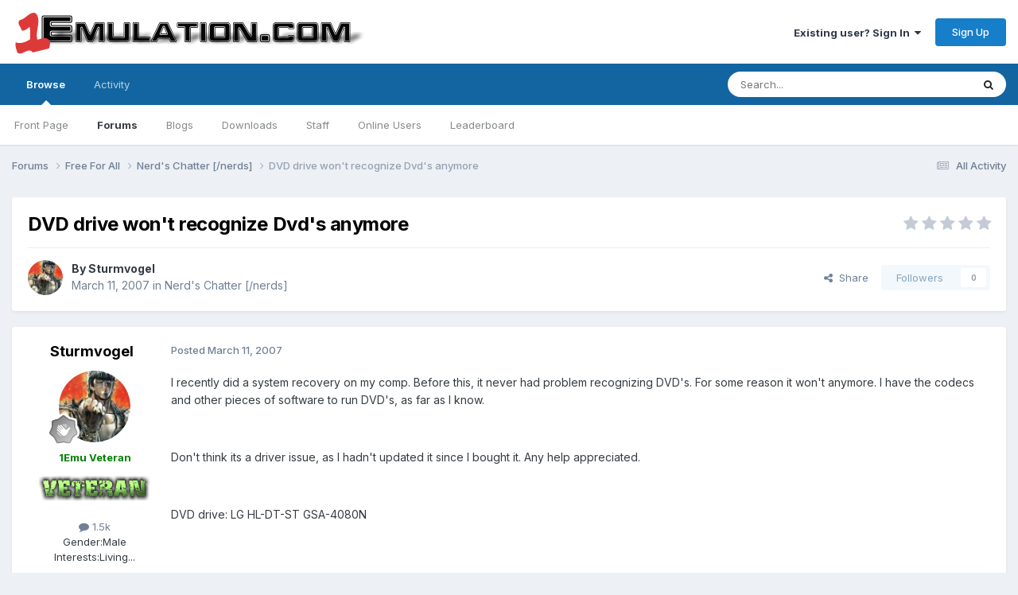

--- FILE ---
content_type: text/html;charset=UTF-8
request_url: https://www.1emulation.com/forums/topic/21300-dvd-drive-wont-recognize-dvds-anymore/
body_size: 13915
content:
<!DOCTYPE html>
<html lang="en-US" dir="ltr">
	<head>
		<meta charset="utf-8">
        
		<title>DVD drive won&#039;t recognize Dvd&#039;s anymore - Nerd&#039;s Chatter [/nerds] - 1Emulation.com</title>
		
		
		
		

	<meta name="viewport" content="width=device-width, initial-scale=1">


	
	


	<meta name="twitter:card" content="summary" />


	
		<meta name="twitter:site" content="@1emulation" />
	



	
		
			
				<meta property="og:title" content="DVD drive won&#039;t recognize Dvd&#039;s anymore">
			
		
	

	
		
			
				<meta property="og:type" content="website">
			
		
	

	
		
			
				<meta property="og:url" content="https://www.1emulation.com/forums/topic/21300-dvd-drive-wont-recognize-dvds-anymore/">
			
		
	

	
		
			
				<meta name="description" content="I recently did a system recovery on my comp. Before this, it never had problem recognizing DVD&#039;s. For some reason it won&#039;t anymore. I have the codecs and other pieces of software to run DVD&#039;s, as far as I know. Don&#039;t think its a driver issue, as I hadn&#039;t updated it since I bought it. Any help app...">
			
		
	

	
		
			
				<meta property="og:description" content="I recently did a system recovery on my comp. Before this, it never had problem recognizing DVD&#039;s. For some reason it won&#039;t anymore. I have the codecs and other pieces of software to run DVD&#039;s, as far as I know. Don&#039;t think its a driver issue, as I hadn&#039;t updated it since I bought it. Any help app...">
			
		
	

	
		
			
				<meta property="og:updated_time" content="2007-03-11T01:41:10Z">
			
		
	

	
		
			
				<meta property="og:site_name" content="1Emulation.com">
			
		
	

	
		
			
				<meta property="og:locale" content="en_US">
			
		
	


	
		<link rel="canonical" href="https://www.1emulation.com/forums/topic/21300-dvd-drive-wont-recognize-dvds-anymore/" />
	





<link rel="manifest" href="https://www.1emulation.com/forums/manifest.webmanifest/">
<meta name="msapplication-config" content="https://www.1emulation.com/forums/browserconfig.xml/">
<meta name="msapplication-starturl" content="/">
<meta name="application-name" content="1Emulation.com">
<meta name="apple-mobile-web-app-title" content="1Emulation.com">

	<meta name="theme-color" content="#ffffff">










<link rel="preload" href="//www.1emulation.com/forums/applications/core/interface/font/fontawesome-webfont.woff2?v=4.7.0" as="font" crossorigin="anonymous">
		


	<link rel="preconnect" href="https://fonts.googleapis.com">
	<link rel="preconnect" href="https://fonts.gstatic.com" crossorigin>
	
		<link href="https://fonts.googleapis.com/css2?family=Inter:wght@300;400;500;600;700&display=swap" rel="stylesheet">
	



	<link rel='stylesheet' href='https://www.1emulation.com/forums/uploads/css_built_1/341e4a57816af3ba440d891ca87450ff_framework.css?v=f1b2eb152a1762662459' media='all'>

	<link rel='stylesheet' href='https://www.1emulation.com/forums/uploads/css_built_1/05e81b71abe4f22d6eb8d1a929494829_responsive.css?v=f1b2eb152a1762662459' media='all'>

	<link rel='stylesheet' href='https://www.1emulation.com/forums/uploads/css_built_1/20446cf2d164adcc029377cb04d43d17_flags.css?v=f1b2eb152a1762662459' media='all'>

	<link rel='stylesheet' href='https://www.1emulation.com/forums/uploads/css_built_1/90eb5adf50a8c640f633d47fd7eb1778_core.css?v=f1b2eb152a1762662459' media='all'>

	<link rel='stylesheet' href='https://www.1emulation.com/forums/uploads/css_built_1/5a0da001ccc2200dc5625c3f3934497d_core_responsive.css?v=f1b2eb152a1762662459' media='all'>

	<link rel='stylesheet' href='https://www.1emulation.com/forums/uploads/css_built_1/62e269ced0fdab7e30e026f1d30ae516_forums.css?v=f1b2eb152a1762662459' media='all'>

	<link rel='stylesheet' href='https://www.1emulation.com/forums/uploads/css_built_1/76e62c573090645fb99a15a363d8620e_forums_responsive.css?v=f1b2eb152a1762662459' media='all'>

	<link rel='stylesheet' href='https://www.1emulation.com/forums/uploads/css_built_1/ebdea0c6a7dab6d37900b9190d3ac77b_topics.css?v=f1b2eb152a1762662459' media='all'>





<link rel='stylesheet' href='https://www.1emulation.com/forums/uploads/css_built_1/258adbb6e4f3e83cd3b355f84e3fa002_custom.css?v=f1b2eb152a1762662459' media='all'>




		
		

	</head>
	<body class='ipsApp ipsApp_front ipsJS_none ipsClearfix' data-controller='core.front.core.app' data-message="" data-pageApp='forums' data-pageLocation='front' data-pageModule='forums' data-pageController='topic' data-pageID='21300'  >
		
        

        

		<a href='#ipsLayout_mainArea' class='ipsHide' title='Go to main content on this page' accesskey='m'>Jump to content</a>
		





		<div id='ipsLayout_header' class='ipsClearfix'>
			<header>
				<div class='ipsLayout_container'>
					


<a href='https://www.1emulation.com/forums/' id='elLogo' accesskey='1'><img src="https://www.1emulation.com/forums/uploads/monthly_2021_02/1emuBKlogo.png.d62fd954a0a68290065217aa1b52e45d.png" alt='1Emulation.com'></a>

					
						

	<ul id='elUserNav' class='ipsList_inline cSignedOut ipsResponsive_showDesktop'>
		
        
		
        
        
            
            <li id='elSignInLink'>
                <a href='https://www.1emulation.com/forums/login/' data-ipsMenu-closeOnClick="false" data-ipsMenu id='elUserSignIn'>
                    Existing user? Sign In &nbsp;<i class='fa fa-caret-down'></i>
                </a>
                
<div id='elUserSignIn_menu' class='ipsMenu ipsMenu_auto ipsHide'>
	<form accept-charset='utf-8' method='post' action='https://www.1emulation.com/forums/login/'>
		<input type="hidden" name="csrfKey" value="c3f2bab33d200663fb06b48a738cb7f1">
		<input type="hidden" name="ref" value="aHR0cHM6Ly93d3cuMWVtdWxhdGlvbi5jb20vZm9ydW1zL3RvcGljLzIxMzAwLWR2ZC1kcml2ZS13b250LXJlY29nbml6ZS1kdmRzLWFueW1vcmUv">
		<div data-role="loginForm">
			
			
			
				<div class='ipsColumns ipsColumns_noSpacing'>
					<div class='ipsColumn ipsColumn_wide' id='elUserSignIn_internal'>
						
<div class="ipsPad ipsForm ipsForm_vertical">
	<h4 class="ipsType_sectionHead">Sign In</h4>
	<br><br>
	<ul class='ipsList_reset'>
		<li class="ipsFieldRow ipsFieldRow_noLabel ipsFieldRow_fullWidth">
			
			
				<input type="email" placeholder="Email Address" name="auth" autocomplete="email">
			
		</li>
		<li class="ipsFieldRow ipsFieldRow_noLabel ipsFieldRow_fullWidth">
			<input type="password" placeholder="Password" name="password" autocomplete="current-password">
		</li>
		<li class="ipsFieldRow ipsFieldRow_checkbox ipsClearfix">
			<span class="ipsCustomInput">
				<input type="checkbox" name="remember_me" id="remember_me_checkbox" value="1" checked aria-checked="true">
				<span></span>
			</span>
			<div class="ipsFieldRow_content">
				<label class="ipsFieldRow_label" for="remember_me_checkbox">Remember me</label>
				<span class="ipsFieldRow_desc">Not recommended on shared computers</span>
			</div>
		</li>
		<li class="ipsFieldRow ipsFieldRow_fullWidth">
			<button type="submit" name="_processLogin" value="usernamepassword" class="ipsButton ipsButton_primary ipsButton_small" id="elSignIn_submit">Sign In</button>
			
				<p class="ipsType_right ipsType_small">
					
						<a href='https://www.1emulation.com/forums/lostpassword/' >
					
					Forgot your password?</a>
				</p>
			
		</li>
	</ul>
</div>
					</div>
					<div class='ipsColumn ipsColumn_wide'>
						<div class='ipsPadding' id='elUserSignIn_external'>
							<div class='ipsAreaBackground_light ipsPadding:half'>
								
								
									<div class='ipsType_center ipsMargin_top:half'>
										

<button type="submit" name="_processLogin" value="9" class='ipsButton ipsButton_verySmall ipsButton_fullWidth ipsSocial ipsSocial_twitter' style="background-color: #000000">
	
		<span class='ipsSocial_icon'>
			
				<i class='fa fa-twitter'></i>
			
		</span>
		<span class='ipsSocial_text'>Sign in with X</span>
	
</button>
									</div>
								
							</div>
						</div>
					</div>
				</div>
			
		</div>
	</form>
</div>
            </li>
            
        
		
			<li>
				
					<a href='https://www.1emulation.com/forums/register/' data-ipsDialog data-ipsDialog-size='narrow' data-ipsDialog-title='Sign Up' id='elRegisterButton' class='ipsButton ipsButton_normal ipsButton_primary'>Sign Up</a>
				
			</li>
		
	</ul>

						
<ul class='ipsMobileHamburger ipsList_reset ipsResponsive_hideDesktop'>
	<li data-ipsDrawer data-ipsDrawer-drawerElem='#elMobileDrawer'>
		<a href='#'>
			
			
				
			
			
			
			<i class='fa fa-navicon'></i>
		</a>
	</li>
</ul>
					
				</div>
			</header>
			

	<nav data-controller='core.front.core.navBar' class=' ipsResponsive_showDesktop'>
		<div class='ipsNavBar_primary ipsLayout_container '>
			<ul data-role="primaryNavBar" class='ipsClearfix'>
				


	
		
		
			
		
		<li class='ipsNavBar_active' data-active id='elNavSecondary_1' data-role="navBarItem" data-navApp="core" data-navExt="CustomItem">
			
			
				<a href="https://www.1emulation.com/forums/"  data-navItem-id="1" data-navDefault>
					Browse<span class='ipsNavBar_active__identifier'></span>
				</a>
			
			
				<ul class='ipsNavBar_secondary ' data-role='secondaryNavBar'>
					


	
		
		
		<li  id='elNavSecondary_18' data-role="navBarItem" data-navApp="portal" data-navExt="Portal">
			
			
				<a href="https://www.1emulation.com/forums/portal/"  data-navItem-id="18" >
					Front Page<span class='ipsNavBar_active__identifier'></span>
				</a>
			
			
		</li>
	
	

	
	

	
		
		
			
		
		<li class='ipsNavBar_active' data-active id='elNavSecondary_10' data-role="navBarItem" data-navApp="forums" data-navExt="Forums">
			
			
				<a href="https://www.1emulation.com/forums/"  data-navItem-id="10" data-navDefault>
					Forums<span class='ipsNavBar_active__identifier'></span>
				</a>
			
			
		</li>
	
	

	
		
		
		<li  id='elNavSecondary_11' data-role="navBarItem" data-navApp="blog" data-navExt="Blogs">
			
			
				<a href="https://www.1emulation.com/forums/blogs/"  data-navItem-id="11" >
					Blogs<span class='ipsNavBar_active__identifier'></span>
				</a>
			
			
		</li>
	
	

	
		
		
		<li  id='elNavSecondary_12' data-role="navBarItem" data-navApp="downloads" data-navExt="Downloads">
			
			
				<a href="https://www.1emulation.com/forums/files/"  data-navItem-id="12" >
					Downloads<span class='ipsNavBar_active__identifier'></span>
				</a>
			
			
		</li>
	
	

	
	

	
		
		
		<li  id='elNavSecondary_14' data-role="navBarItem" data-navApp="core" data-navExt="StaffDirectory">
			
			
				<a href="https://www.1emulation.com/forums/staff/"  data-navItem-id="14" >
					Staff<span class='ipsNavBar_active__identifier'></span>
				</a>
			
			
		</li>
	
	

	
		
		
		<li  id='elNavSecondary_15' data-role="navBarItem" data-navApp="core" data-navExt="OnlineUsers">
			
			
				<a href="https://www.1emulation.com/forums/online/"  data-navItem-id="15" >
					Online Users<span class='ipsNavBar_active__identifier'></span>
				</a>
			
			
		</li>
	
	

	
		
		
		<li  id='elNavSecondary_16' data-role="navBarItem" data-navApp="core" data-navExt="Leaderboard">
			
			
				<a href="https://www.1emulation.com/forums/leaderboard/"  data-navItem-id="16" >
					Leaderboard<span class='ipsNavBar_active__identifier'></span>
				</a>
			
			
		</li>
	
	

					<li class='ipsHide' id='elNavigationMore_1' data-role='navMore'>
						<a href='#' data-ipsMenu data-ipsMenu-appendTo='#elNavigationMore_1' id='elNavigationMore_1_dropdown'>More <i class='fa fa-caret-down'></i></a>
						<ul class='ipsHide ipsMenu ipsMenu_auto' id='elNavigationMore_1_dropdown_menu' data-role='moreDropdown'></ul>
					</li>
				</ul>
			
		</li>
	
	

	
		
		
		<li  id='elNavSecondary_2' data-role="navBarItem" data-navApp="core" data-navExt="CustomItem">
			
			
				<a href="https://www.1emulation.com/forums/discover/"  data-navItem-id="2" >
					Activity<span class='ipsNavBar_active__identifier'></span>
				</a>
			
			
				<ul class='ipsNavBar_secondary ipsHide' data-role='secondaryNavBar'>
					


	
		
		
		<li  id='elNavSecondary_4' data-role="navBarItem" data-navApp="core" data-navExt="AllActivity">
			
			
				<a href="https://www.1emulation.com/forums/discover/"  data-navItem-id="4" >
					All Activity<span class='ipsNavBar_active__identifier'></span>
				</a>
			
			
		</li>
	
	

	
	

	
	

	
	

	
		
		
		<li  id='elNavSecondary_8' data-role="navBarItem" data-navApp="core" data-navExt="Search">
			
			
				<a href="https://www.1emulation.com/forums/search/"  data-navItem-id="8" >
					Search<span class='ipsNavBar_active__identifier'></span>
				</a>
			
			
		</li>
	
	

	
	

					<li class='ipsHide' id='elNavigationMore_2' data-role='navMore'>
						<a href='#' data-ipsMenu data-ipsMenu-appendTo='#elNavigationMore_2' id='elNavigationMore_2_dropdown'>More <i class='fa fa-caret-down'></i></a>
						<ul class='ipsHide ipsMenu ipsMenu_auto' id='elNavigationMore_2_dropdown_menu' data-role='moreDropdown'></ul>
					</li>
				</ul>
			
		</li>
	
	

				<li class='ipsHide' id='elNavigationMore' data-role='navMore'>
					<a href='#' data-ipsMenu data-ipsMenu-appendTo='#elNavigationMore' id='elNavigationMore_dropdown'>More</a>
					<ul class='ipsNavBar_secondary ipsHide' data-role='secondaryNavBar'>
						<li class='ipsHide' id='elNavigationMore_more' data-role='navMore'>
							<a href='#' data-ipsMenu data-ipsMenu-appendTo='#elNavigationMore_more' id='elNavigationMore_more_dropdown'>More <i class='fa fa-caret-down'></i></a>
							<ul class='ipsHide ipsMenu ipsMenu_auto' id='elNavigationMore_more_dropdown_menu' data-role='moreDropdown'></ul>
						</li>
					</ul>
				</li>
			</ul>
			

	<div id="elSearchWrapper">
		<div id='elSearch' data-controller="core.front.core.quickSearch">
			<form accept-charset='utf-8' action='//www.1emulation.com/forums/search/?do=quicksearch' method='post'>
                <input type='search' id='elSearchField' placeholder='Search...' name='q' autocomplete='off' aria-label='Search'>
                <details class='cSearchFilter'>
                    <summary class='cSearchFilter__text'></summary>
                    <ul class='cSearchFilter__menu'>
                        
                        <li><label><input type="radio" name="type" value="all" ><span class='cSearchFilter__menuText'>Everywhere</span></label></li>
                        
                            
                                <li><label><input type="radio" name="type" value='contextual_{&quot;type&quot;:&quot;forums_topic&quot;,&quot;nodes&quot;:42}' checked><span class='cSearchFilter__menuText'>This Forum</span></label></li>
                            
                                <li><label><input type="radio" name="type" value='contextual_{&quot;type&quot;:&quot;forums_topic&quot;,&quot;item&quot;:21300}' checked><span class='cSearchFilter__menuText'>This Topic</span></label></li>
                            
                        
                        
                            <li><label><input type="radio" name="type" value="core_statuses_status"><span class='cSearchFilter__menuText'>Status Updates</span></label></li>
                        
                            <li><label><input type="radio" name="type" value="calendar_event"><span class='cSearchFilter__menuText'>Events</span></label></li>
                        
                            <li><label><input type="radio" name="type" value="forums_topic"><span class='cSearchFilter__menuText'>Topics</span></label></li>
                        
                            <li><label><input type="radio" name="type" value="blog_entry"><span class='cSearchFilter__menuText'>Blog Entries</span></label></li>
                        
                            <li><label><input type="radio" name="type" value="downloads_file"><span class='cSearchFilter__menuText'>Files</span></label></li>
                        
                            <li><label><input type="radio" name="type" value="core_members"><span class='cSearchFilter__menuText'>Members</span></label></li>
                        
                    </ul>
                </details>
				<button class='cSearchSubmit' type="submit" aria-label='Search'><i class="fa fa-search"></i></button>
			</form>
		</div>
	</div>

		</div>
	</nav>

			
<ul id='elMobileNav' class='ipsResponsive_hideDesktop' data-controller='core.front.core.mobileNav'>
	
		
			
			
				
				
			
				
					<li id='elMobileBreadcrumb'>
						<a href='https://www.1emulation.com/forums/forum/42-nerds-chatter-nerds/'>
							<span>Nerd&#039;s Chatter [/nerds]</span>
						</a>
					</li>
				
				
			
				
				
			
		
	
	
	
	<li >
		<a data-action="defaultStream" href='https://www.1emulation.com/forums/discover/'><i class="fa fa-newspaper-o" aria-hidden="true"></i></a>
	</li>

	

	
		<li class='ipsJS_show'>
			<a href='https://www.1emulation.com/forums/search/'><i class='fa fa-search'></i></a>
		</li>
	
</ul>
		</div>
		<main id='ipsLayout_body' class='ipsLayout_container'>
			<div id='ipsLayout_contentArea'>
				<div id='ipsLayout_contentWrapper'>
					
<nav class='ipsBreadcrumb ipsBreadcrumb_top ipsFaded_withHover'>
	

	<ul class='ipsList_inline ipsPos_right'>
		
		<li >
			<a data-action="defaultStream" class='ipsType_light '  href='https://www.1emulation.com/forums/discover/'><i class="fa fa-newspaper-o" aria-hidden="true"></i> <span>All Activity</span></a>
		</li>
		
	</ul>

	<ul data-role="breadcrumbList">
		<li>
			<a title="Forums" href='https://www.1emulation.com/forums/'>
				<span>Forums <i class='fa fa-angle-right'></i></span>
			</a>
		</li>
		
		
			<li>
				
					<a href='https://www.1emulation.com/forums/forum/61-free-for-all/'>
						<span>Free For All <i class='fa fa-angle-right' aria-hidden="true"></i></span>
					</a>
				
			</li>
		
			<li>
				
					<a href='https://www.1emulation.com/forums/forum/42-nerds-chatter-nerds/'>
						<span>Nerd&#039;s Chatter [/nerds] <i class='fa fa-angle-right' aria-hidden="true"></i></span>
					</a>
				
			</li>
		
			<li>
				
					DVD drive won&#039;t recognize Dvd&#039;s anymore
				
			</li>
		
	</ul>
</nav>
					
					<div id='ipsLayout_mainArea'>
						
						
						
						

	




						



<div class='ipsPageHeader ipsResponsive_pull ipsBox ipsPadding sm:ipsPadding:half ipsMargin_bottom'>
		
	
	<div class='ipsFlex ipsFlex-ai:center ipsFlex-fw:wrap ipsGap:4'>
		<div class='ipsFlex-flex:11'>
			<h1 class='ipsType_pageTitle ipsContained_container'>
				

				
				
					<span class='ipsType_break ipsContained'>
						<span>DVD drive won&#039;t recognize Dvd&#039;s anymore</span>
					</span>
				
			</h1>
			
			
		</div>
		
			<div class='ipsFlex-flex:00 ipsType_light'>
				
				
<div  class='ipsClearfix ipsRating  ipsRating_veryLarge'>
	
	<ul class='ipsRating_collective'>
		
			
				<li class='ipsRating_off'>
					<i class='fa fa-star'></i>
				</li>
			
		
			
				<li class='ipsRating_off'>
					<i class='fa fa-star'></i>
				</li>
			
		
			
				<li class='ipsRating_off'>
					<i class='fa fa-star'></i>
				</li>
			
		
			
				<li class='ipsRating_off'>
					<i class='fa fa-star'></i>
				</li>
			
		
			
				<li class='ipsRating_off'>
					<i class='fa fa-star'></i>
				</li>
			
		
	</ul>
</div>
			</div>
		
	</div>
	<hr class='ipsHr'>
	<div class='ipsPageHeader__meta ipsFlex ipsFlex-jc:between ipsFlex-ai:center ipsFlex-fw:wrap ipsGap:3'>
		<div class='ipsFlex-flex:11'>
			<div class='ipsPhotoPanel ipsPhotoPanel_mini ipsPhotoPanel_notPhone ipsClearfix'>
				


	<a href="https://www.1emulation.com/forums/profile/1644-sturmvogel/" rel="nofollow" data-ipsHover data-ipsHover-width="370" data-ipsHover-target="https://www.1emulation.com/forums/profile/1644-sturmvogel/?do=hovercard" class="ipsUserPhoto ipsUserPhoto_mini" title="Go to Sturmvogel's profile">
		<img src='https://www.1emulation.com/forums/uploads/profile/photo-thumb-1644.jpg' alt='Sturmvogel' loading="lazy">
	</a>

				<div>
					<p class='ipsType_reset ipsType_blendLinks'>
						<span class='ipsType_normal'>
						
							<strong>By 


<a href='https://www.1emulation.com/forums/profile/1644-sturmvogel/' rel="nofollow" data-ipsHover data-ipsHover-width='370' data-ipsHover-target='https://www.1emulation.com/forums/profile/1644-sturmvogel/?do=hovercard&amp;referrer=https%253A%252F%252Fwww.1emulation.com%252Fforums%252Ftopic%252F21300-dvd-drive-wont-recognize-dvds-anymore%252F' title="Go to Sturmvogel's profile" class="ipsType_break">Sturmvogel</a></strong><br />
							<span class='ipsType_light'><time datetime='2007-03-11T00:08:41Z' title='03/11/2007 12:08  AM' data-short='18 yr'>March 11, 2007</time> in <a href="https://www.1emulation.com/forums/forum/42-nerds-chatter-nerds/">Nerd&#039;s Chatter [/nerds]</a></span>
						
						</span>
					</p>
				</div>
			</div>
		</div>
		
			<div class='ipsFlex-flex:01 ipsResponsive_hidePhone'>
				<div class='ipsShareLinks'>
					
						


    <a href='#elShareItem_83102111_menu' id='elShareItem_83102111' data-ipsMenu class='ipsShareButton ipsButton ipsButton_verySmall ipsButton_link ipsButton_link--light'>
        <span><i class='fa fa-share-alt'></i></span> &nbsp;Share
    </a>

    <div class='ipsPadding ipsMenu ipsMenu_normal ipsHide' id='elShareItem_83102111_menu' data-controller="core.front.core.sharelink">
        
        
        <span data-ipsCopy data-ipsCopy-flashmessage>
            <a href="https://www.1emulation.com/forums/topic/21300-dvd-drive-wont-recognize-dvds-anymore/" class="ipsButton ipsButton_light ipsButton_small ipsButton_fullWidth" data-role="copyButton" data-clipboard-text="https://www.1emulation.com/forums/topic/21300-dvd-drive-wont-recognize-dvds-anymore/" data-ipstooltip title='Copy Link to Clipboard'><i class="fa fa-clone"></i> https://www.1emulation.com/forums/topic/21300-dvd-drive-wont-recognize-dvds-anymore/</a>
        </span>
        <ul class='ipsShareLinks ipsMargin_top:half'>
            
                <li>
<a href="https://x.com/share?url=https%3A%2F%2Fwww.1emulation.com%2Fforums%2Ftopic%2F21300-dvd-drive-wont-recognize-dvds-anymore%2F" class="cShareLink cShareLink_x" target="_blank" data-role="shareLink" title='Share on X' data-ipsTooltip rel='nofollow noopener'>
    <i class="fa fa-x"></i>
</a></li>
            
                <li>
<a href="https://www.facebook.com/sharer/sharer.php?u=https%3A%2F%2Fwww.1emulation.com%2Fforums%2Ftopic%2F21300-dvd-drive-wont-recognize-dvds-anymore%2F" class="cShareLink cShareLink_facebook" target="_blank" data-role="shareLink" title='Share on Facebook' data-ipsTooltip rel='noopener nofollow'>
	<i class="fa fa-facebook"></i>
</a></li>
            
                <li>
<a href="https://www.reddit.com/submit?url=https%3A%2F%2Fwww.1emulation.com%2Fforums%2Ftopic%2F21300-dvd-drive-wont-recognize-dvds-anymore%2F&amp;title=DVD+drive+won%27t+recognize+Dvd%27s+anymore" rel="nofollow noopener" class="cShareLink cShareLink_reddit" target="_blank" title='Share on Reddit' data-ipsTooltip>
	<i class="fa fa-reddit"></i>
</a></li>
            
                <li>
<a href="mailto:?subject=DVD%20drive%20won%27t%20recognize%20Dvd%27s%20anymore&body=https%3A%2F%2Fwww.1emulation.com%2Fforums%2Ftopic%2F21300-dvd-drive-wont-recognize-dvds-anymore%2F" rel='nofollow' class='cShareLink cShareLink_email' title='Share via email' data-ipsTooltip>
	<i class="fa fa-envelope"></i>
</a></li>
            
                <li>
<a href="https://pinterest.com/pin/create/button/?url=https://www.1emulation.com/forums/topic/21300-dvd-drive-wont-recognize-dvds-anymore/&amp;media=" class="cShareLink cShareLink_pinterest" rel="nofollow noopener" target="_blank" data-role="shareLink" title='Share on Pinterest' data-ipsTooltip>
	<i class="fa fa-pinterest"></i>
</a></li>
            
        </ul>
        
            <hr class='ipsHr'>
            <button class='ipsHide ipsButton ipsButton_verySmall ipsButton_light ipsButton_fullWidth ipsMargin_top:half' data-controller='core.front.core.webshare' data-role='webShare' data-webShareTitle='DVD drive won&#039;t recognize Dvd&#039;s anymore' data-webShareText='DVD drive won&#039;t recognize Dvd&#039;s anymore' data-webShareUrl='https://www.1emulation.com/forums/topic/21300-dvd-drive-wont-recognize-dvds-anymore/'>More sharing options...</button>
        
    </div>

					
					
                    

					



					

<div data-followApp='forums' data-followArea='topic' data-followID='21300' data-controller='core.front.core.followButton'>
	

	<a href='https://www.1emulation.com/forums/login/' rel="nofollow" class="ipsFollow ipsPos_middle ipsButton ipsButton_light ipsButton_verySmall ipsButton_disabled" data-role="followButton" data-ipsTooltip title='Sign in to follow this'>
		<span>Followers</span>
		<span class='ipsCommentCount'>0</span>
	</a>

</div>
				</div>
			</div>
					
	</div>
	
	
</div>








<div class='ipsClearfix'>
	<ul class="ipsToolList ipsToolList_horizontal ipsClearfix ipsSpacer_both ipsResponsive_hidePhone">
		
		
		
	</ul>
</div>

<div id='comments' data-controller='core.front.core.commentFeed,forums.front.topic.view, core.front.core.ignoredComments' data-autoPoll data-baseURL='https://www.1emulation.com/forums/topic/21300-dvd-drive-wont-recognize-dvds-anymore/' data-lastPage data-feedID='topic-21300' class='cTopic ipsClear ipsSpacer_top'>
	
			
	

	

<div data-controller='core.front.core.recommendedComments' data-url='https://www.1emulation.com/forums/topic/21300-dvd-drive-wont-recognize-dvds-anymore/?recommended=comments' class='ipsRecommendedComments ipsHide'>
	<div data-role="recommendedComments">
		<h2 class='ipsType_sectionHead ipsType_large ipsType_bold ipsMargin_bottom'>Recommended Posts</h2>
		
	</div>
</div>
	
	<div id="elPostFeed" data-role='commentFeed' data-controller='core.front.core.moderation' >
		<form action="https://www.1emulation.com/forums/topic/21300-dvd-drive-wont-recognize-dvds-anymore/?csrfKey=c3f2bab33d200663fb06b48a738cb7f1&amp;do=multimodComment" method="post" data-ipsPageAction data-role='moderationTools'>
			
			
				

					

					
					



<a id='findComment-217567'></a>
<a id='comment-217567'></a>
<article  id='elComment_217567' class='cPost ipsBox ipsResponsive_pull  ipsComment  ipsComment_parent ipsClearfix ipsClear ipsColumns ipsColumns_noSpacing ipsColumns_collapsePhone    '>
	

	

	<div class='cAuthorPane_mobile ipsResponsive_showPhone'>
		<div class='cAuthorPane_photo'>
			<div class='cAuthorPane_photoWrap'>
				


	<a href="https://www.1emulation.com/forums/profile/1644-sturmvogel/" rel="nofollow" data-ipsHover data-ipsHover-width="370" data-ipsHover-target="https://www.1emulation.com/forums/profile/1644-sturmvogel/?do=hovercard" class="ipsUserPhoto ipsUserPhoto_large" title="Go to Sturmvogel's profile">
		<img src='https://www.1emulation.com/forums/uploads/profile/photo-thumb-1644.jpg' alt='Sturmvogel' loading="lazy">
	</a>

				
				
					<a href="https://www.1emulation.com/forums/profile/1644-sturmvogel/badges/" rel="nofollow">
						
<img src='https://www.1emulation.com/forums/uploads/monthly_2021_07/1_Newbie.svg' loading="lazy" alt="Newbie" class="cAuthorPane_badge cAuthorPane_badge--rank ipsOutline ipsOutline:2px" data-ipsTooltip title="Rank: Newbie (1/14)">
					</a>
				
			</div>
		</div>
		<div class='cAuthorPane_content'>
			<h3 class='ipsType_sectionHead cAuthorPane_author ipsType_break ipsType_blendLinks ipsFlex ipsFlex-ai:center'>
				


<a href='https://www.1emulation.com/forums/profile/1644-sturmvogel/' rel="nofollow" data-ipsHover data-ipsHover-width='370' data-ipsHover-target='https://www.1emulation.com/forums/profile/1644-sturmvogel/?do=hovercard&amp;referrer=https%253A%252F%252Fwww.1emulation.com%252Fforums%252Ftopic%252F21300-dvd-drive-wont-recognize-dvds-anymore%252F' title="Go to Sturmvogel's profile" class="ipsType_break"><b><span style='color:green' class='highlight'>Sturmvogel</span></b></a>
			</h3>
			<div class='ipsType_light ipsType_reset'>
			    <a href='https://www.1emulation.com/forums/topic/21300-dvd-drive-wont-recognize-dvds-anymore/#findComment-217567' rel="nofollow" class='ipsType_blendLinks'>Posted <time datetime='2007-03-11T00:08:41Z' title='03/11/2007 12:08  AM' data-short='18 yr'>March 11, 2007</time></a>
				
			</div>
		</div>
	</div>
	<aside class='ipsComment_author cAuthorPane ipsColumn ipsColumn_medium ipsResponsive_hidePhone'>
		<h3 class='ipsType_sectionHead cAuthorPane_author ipsType_blendLinks ipsType_break'><strong>


<a href='https://www.1emulation.com/forums/profile/1644-sturmvogel/' rel="nofollow" data-ipsHover data-ipsHover-width='370' data-ipsHover-target='https://www.1emulation.com/forums/profile/1644-sturmvogel/?do=hovercard&amp;referrer=https%253A%252F%252Fwww.1emulation.com%252Fforums%252Ftopic%252F21300-dvd-drive-wont-recognize-dvds-anymore%252F' title="Go to Sturmvogel's profile" class="ipsType_break">Sturmvogel</a></strong>
			
		</h3>
		<ul class='cAuthorPane_info ipsList_reset'>
			<li data-role='photo' class='cAuthorPane_photo'>
				<div class='cAuthorPane_photoWrap'>
					


	<a href="https://www.1emulation.com/forums/profile/1644-sturmvogel/" rel="nofollow" data-ipsHover data-ipsHover-width="370" data-ipsHover-target="https://www.1emulation.com/forums/profile/1644-sturmvogel/?do=hovercard" class="ipsUserPhoto ipsUserPhoto_large" title="Go to Sturmvogel's profile">
		<img src='https://www.1emulation.com/forums/uploads/profile/photo-thumb-1644.jpg' alt='Sturmvogel' loading="lazy">
	</a>

					
					
						
<img src='https://www.1emulation.com/forums/uploads/monthly_2021_07/1_Newbie.svg' loading="lazy" alt="Newbie" class="cAuthorPane_badge cAuthorPane_badge--rank ipsOutline ipsOutline:2px" data-ipsTooltip title="Rank: Newbie (1/14)">
					
				</div>
			</li>
			
				<li data-role='group'><b><span style='color:green' class='highlight'>1Emu Veteran</span></b></li>
				
					<li data-role='group-icon'><img src='https://www.1emulation.com/forums/uploads//public/style_extra/team_icons/1emuvet.png' alt='' class='cAuthorGroupIcon'></li>
				
			
			
				<li data-role='stats' class='ipsMargin_top'>
					<ul class="ipsList_reset ipsType_light ipsFlex ipsFlex-ai:center ipsFlex-jc:center ipsGap_row:2 cAuthorPane_stats">
						<li>
							
								<a href="https://www.1emulation.com/forums/profile/1644-sturmvogel/content/" rel="nofollow" title="1,466 posts" data-ipsTooltip class="ipsType_blendLinks">
							
								<i class="fa fa-comment"></i> 1.5k
							
								</a>
							
						</li>
						
					</ul>
				</li>
			
			
				

	
	<li data-role='custom-field' class='ipsResponsive_hidePhone ipsType_break'>
		
<span class='ft'>Gender:</span><span class='fc'>Male</span>
	</li>
	
	<li data-role='custom-field' class='ipsResponsive_hidePhone ipsType_break'>
		
<span class='ft'>Interests:</span><span class='fc'>Living...</span>
	</li>
	

			
		</ul>
	</aside>
	<div class='ipsColumn ipsColumn_fluid ipsMargin:none'>
		

<div id='comment-217567_wrap' data-controller='core.front.core.comment' data-commentApp='forums' data-commentType='forums' data-commentID="217567" data-quoteData='{&quot;userid&quot;:1644,&quot;username&quot;:&quot;Sturmvogel&quot;,&quot;timestamp&quot;:1173571721,&quot;contentapp&quot;:&quot;forums&quot;,&quot;contenttype&quot;:&quot;forums&quot;,&quot;contentid&quot;:21300,&quot;contentclass&quot;:&quot;forums_Topic&quot;,&quot;contentcommentid&quot;:217567}' class='ipsComment_content ipsType_medium'>

	<div class='ipsComment_meta ipsType_light ipsFlex ipsFlex-ai:center ipsFlex-jc:between ipsFlex-fd:row-reverse'>
		<div class='ipsType_light ipsType_reset ipsType_blendLinks ipsComment_toolWrap'>
			<div class='ipsResponsive_hidePhone ipsComment_badges'>
				<ul class='ipsList_reset ipsFlex ipsFlex-jc:end ipsFlex-fw:wrap ipsGap:2 ipsGap_row:1'>
					
					
					
					
					
				</ul>
			</div>
			<ul class='ipsList_reset ipsComment_tools'>
				<li>
					<a href='#elControls_217567_menu' class='ipsComment_ellipsis' id='elControls_217567' title='More options...' data-ipsMenu data-ipsMenu-appendTo='#comment-217567_wrap'><i class='fa fa-ellipsis-h'></i></a>
					<ul id='elControls_217567_menu' class='ipsMenu ipsMenu_narrow ipsHide'>
						
						
                        
						
						
						
							
								
							
							
							
							
							
							
						
					</ul>
				</li>
				
			</ul>
		</div>

		<div class='ipsType_reset ipsResponsive_hidePhone'>
		   
		   Posted <time datetime='2007-03-11T00:08:41Z' title='03/11/2007 12:08  AM' data-short='18 yr'>March 11, 2007</time>
		   
			
			<span class='ipsResponsive_hidePhone'>
				
				
			</span>
		</div>
	</div>

	

    

	<div class='cPost_contentWrap'>
		
		<div data-role='commentContent' class='ipsType_normal ipsType_richText ipsPadding_bottom ipsContained' data-controller='core.front.core.lightboxedImages'>
			<p>I recently did a system recovery on my comp. Before this, it never had problem recognizing DVD's. For some reason it won't anymore. I have the codecs and other pieces of software to run DVD's, as far as I know. </p><p> </p><p>Don't think its a driver issue, as I hadn't updated it since I bought it. Any help appreciated. </p><p> </p><p>DVD drive: LG HL-DT-ST GSA-4080N</p>

			
		</div>

		

		
	</div>

	
    
</div>
	</div>
</article>
					
					
					
				

					

					
					



<a id='findComment-217568'></a>
<a id='comment-217568'></a>
<article  id='elComment_217568' class='cPost ipsBox ipsResponsive_pull  ipsComment  ipsComment_parent ipsClearfix ipsClear ipsColumns ipsColumns_noSpacing ipsColumns_collapsePhone    '>
	

	

	<div class='cAuthorPane_mobile ipsResponsive_showPhone'>
		<div class='cAuthorPane_photo'>
			<div class='cAuthorPane_photoWrap'>
				


	<a href="https://www.1emulation.com/forums/profile/617-weirdy/" rel="nofollow" data-ipsHover data-ipsHover-width="370" data-ipsHover-target="https://www.1emulation.com/forums/profile/617-weirdy/?do=hovercard" class="ipsUserPhoto ipsUserPhoto_large" title="Go to Weirdy's profile">
		<img src='https://www.1emulation.com/forums/uploads/profile/photo-thumb-617.jpg' alt='Weirdy' loading="lazy">
	</a>

				
				
					<a href="https://www.1emulation.com/forums/profile/617-weirdy/badges/" rel="nofollow">
						
<img src='https://www.1emulation.com/forums/uploads/monthly_2021_07/1_Newbie.svg' loading="lazy" alt="Newbie" class="cAuthorPane_badge cAuthorPane_badge--rank ipsOutline ipsOutline:2px" data-ipsTooltip title="Rank: Newbie (1/14)">
					</a>
				
			</div>
		</div>
		<div class='cAuthorPane_content'>
			<h3 class='ipsType_sectionHead cAuthorPane_author ipsType_break ipsType_blendLinks ipsFlex ipsFlex-ai:center'>
				


<a href='https://www.1emulation.com/forums/profile/617-weirdy/' rel="nofollow" data-ipsHover data-ipsHover-width='370' data-ipsHover-target='https://www.1emulation.com/forums/profile/617-weirdy/?do=hovercard&amp;referrer=https%253A%252F%252Fwww.1emulation.com%252Fforums%252Ftopic%252F21300-dvd-drive-wont-recognize-dvds-anymore%252F' title="Go to Weirdy's profile" class="ipsType_break"><b><span style='color:green' class='highlight'>Weirdy</span></b></a>
			</h3>
			<div class='ipsType_light ipsType_reset'>
			    <a href='https://www.1emulation.com/forums/topic/21300-dvd-drive-wont-recognize-dvds-anymore/#findComment-217568' rel="nofollow" class='ipsType_blendLinks'>Posted <time datetime='2007-03-11T00:13:39Z' title='03/11/2007 12:13  AM' data-short='18 yr'>March 11, 2007</time></a>
				
			</div>
		</div>
	</div>
	<aside class='ipsComment_author cAuthorPane ipsColumn ipsColumn_medium ipsResponsive_hidePhone'>
		<h3 class='ipsType_sectionHead cAuthorPane_author ipsType_blendLinks ipsType_break'><strong>


<a href='https://www.1emulation.com/forums/profile/617-weirdy/' rel="nofollow" data-ipsHover data-ipsHover-width='370' data-ipsHover-target='https://www.1emulation.com/forums/profile/617-weirdy/?do=hovercard&amp;referrer=https%253A%252F%252Fwww.1emulation.com%252Fforums%252Ftopic%252F21300-dvd-drive-wont-recognize-dvds-anymore%252F' title="Go to Weirdy's profile" class="ipsType_break">Weirdy</a></strong>
			
		</h3>
		<ul class='cAuthorPane_info ipsList_reset'>
			<li data-role='photo' class='cAuthorPane_photo'>
				<div class='cAuthorPane_photoWrap'>
					


	<a href="https://www.1emulation.com/forums/profile/617-weirdy/" rel="nofollow" data-ipsHover data-ipsHover-width="370" data-ipsHover-target="https://www.1emulation.com/forums/profile/617-weirdy/?do=hovercard" class="ipsUserPhoto ipsUserPhoto_large" title="Go to Weirdy's profile">
		<img src='https://www.1emulation.com/forums/uploads/profile/photo-thumb-617.jpg' alt='Weirdy' loading="lazy">
	</a>

					
					
						
<img src='https://www.1emulation.com/forums/uploads/monthly_2021_07/1_Newbie.svg' loading="lazy" alt="Newbie" class="cAuthorPane_badge cAuthorPane_badge--rank ipsOutline ipsOutline:2px" data-ipsTooltip title="Rank: Newbie (1/14)">
					
				</div>
			</li>
			
				<li data-role='group'><b><span style='color:green' class='highlight'>1Emu Veteran</span></b></li>
				
					<li data-role='group-icon'><img src='https://www.1emulation.com/forums/uploads//public/style_extra/team_icons/1emuvet.png' alt='' class='cAuthorGroupIcon'></li>
				
			
			
				<li data-role='stats' class='ipsMargin_top'>
					<ul class="ipsList_reset ipsType_light ipsFlex ipsFlex-ai:center ipsFlex-jc:center ipsGap_row:2 cAuthorPane_stats">
						<li>
							
								<a href="https://www.1emulation.com/forums/profile/617-weirdy/content/" rel="nofollow" title="7,214 posts" data-ipsTooltip class="ipsType_blendLinks">
							
								<i class="fa fa-comment"></i> 7.2k
							
								</a>
							
						</li>
						
					</ul>
				</li>
			
			
				

	
	<li data-role='custom-field' class='ipsResponsive_hidePhone ipsType_break'>
		
<span class='ft'>Gender:</span><span class='fc'>Male</span>
	</li>
	
	<li data-role='custom-field' class='ipsResponsive_hidePhone ipsType_break'>
		
<span class='ft'>Location:</span><span class='fc'>An awesome desert.</span>
	</li>
	

			
		</ul>
	</aside>
	<div class='ipsColumn ipsColumn_fluid ipsMargin:none'>
		

<div id='comment-217568_wrap' data-controller='core.front.core.comment' data-commentApp='forums' data-commentType='forums' data-commentID="217568" data-quoteData='{&quot;userid&quot;:617,&quot;username&quot;:&quot;Weirdy&quot;,&quot;timestamp&quot;:1173572019,&quot;contentapp&quot;:&quot;forums&quot;,&quot;contenttype&quot;:&quot;forums&quot;,&quot;contentid&quot;:21300,&quot;contentclass&quot;:&quot;forums_Topic&quot;,&quot;contentcommentid&quot;:217568}' class='ipsComment_content ipsType_medium'>

	<div class='ipsComment_meta ipsType_light ipsFlex ipsFlex-ai:center ipsFlex-jc:between ipsFlex-fd:row-reverse'>
		<div class='ipsType_light ipsType_reset ipsType_blendLinks ipsComment_toolWrap'>
			<div class='ipsResponsive_hidePhone ipsComment_badges'>
				<ul class='ipsList_reset ipsFlex ipsFlex-jc:end ipsFlex-fw:wrap ipsGap:2 ipsGap_row:1'>
					
					
					
					
					
				</ul>
			</div>
			<ul class='ipsList_reset ipsComment_tools'>
				<li>
					<a href='#elControls_217568_menu' class='ipsComment_ellipsis' id='elControls_217568' title='More options...' data-ipsMenu data-ipsMenu-appendTo='#comment-217568_wrap'><i class='fa fa-ellipsis-h'></i></a>
					<ul id='elControls_217568_menu' class='ipsMenu ipsMenu_narrow ipsHide'>
						
						
                        
						
						
						
							
								
							
							
							
							
							
							
						
					</ul>
				</li>
				
			</ul>
		</div>

		<div class='ipsType_reset ipsResponsive_hidePhone'>
		   
		   Posted <time datetime='2007-03-11T00:13:39Z' title='03/11/2007 12:13  AM' data-short='18 yr'>March 11, 2007</time>
		   
			
			<span class='ipsResponsive_hidePhone'>
				
				
			</span>
		</div>
	</div>

	

    

	<div class='cPost_contentWrap'>
		
		<div data-role='commentContent' class='ipsType_normal ipsType_richText ipsPadding_bottom ipsContained' data-controller='core.front.core.lightboxedImages'>
			<p>It could either be a windows driver issue or one of the cables that connects the drive to the mobo could have come off. Did you look inside?</p>

			
		</div>

		

		
	</div>

	
    
</div>
	</div>
</article>
					
					
					
				

					

					
					



<a id='findComment-217569'></a>
<a id='comment-217569'></a>
<article  id='elComment_217569' class='cPost ipsBox ipsResponsive_pull  ipsComment  ipsComment_parent ipsClearfix ipsClear ipsColumns ipsColumns_noSpacing ipsColumns_collapsePhone    '>
	

	

	<div class='cAuthorPane_mobile ipsResponsive_showPhone'>
		<div class='cAuthorPane_photo'>
			<div class='cAuthorPane_photoWrap'>
				


	<a href="https://www.1emulation.com/forums/profile/1644-sturmvogel/" rel="nofollow" data-ipsHover data-ipsHover-width="370" data-ipsHover-target="https://www.1emulation.com/forums/profile/1644-sturmvogel/?do=hovercard" class="ipsUserPhoto ipsUserPhoto_large" title="Go to Sturmvogel's profile">
		<img src='https://www.1emulation.com/forums/uploads/profile/photo-thumb-1644.jpg' alt='Sturmvogel' loading="lazy">
	</a>

				
				
					<a href="https://www.1emulation.com/forums/profile/1644-sturmvogel/badges/" rel="nofollow">
						
<img src='https://www.1emulation.com/forums/uploads/monthly_2021_07/1_Newbie.svg' loading="lazy" alt="Newbie" class="cAuthorPane_badge cAuthorPane_badge--rank ipsOutline ipsOutline:2px" data-ipsTooltip title="Rank: Newbie (1/14)">
					</a>
				
			</div>
		</div>
		<div class='cAuthorPane_content'>
			<h3 class='ipsType_sectionHead cAuthorPane_author ipsType_break ipsType_blendLinks ipsFlex ipsFlex-ai:center'>
				


<a href='https://www.1emulation.com/forums/profile/1644-sturmvogel/' rel="nofollow" data-ipsHover data-ipsHover-width='370' data-ipsHover-target='https://www.1emulation.com/forums/profile/1644-sturmvogel/?do=hovercard&amp;referrer=https%253A%252F%252Fwww.1emulation.com%252Fforums%252Ftopic%252F21300-dvd-drive-wont-recognize-dvds-anymore%252F' title="Go to Sturmvogel's profile" class="ipsType_break"><b><span style='color:green' class='highlight'>Sturmvogel</span></b></a>
			</h3>
			<div class='ipsType_light ipsType_reset'>
			    <a href='https://www.1emulation.com/forums/topic/21300-dvd-drive-wont-recognize-dvds-anymore/#findComment-217569' rel="nofollow" class='ipsType_blendLinks'>Posted <time datetime='2007-03-11T00:37:47Z' title='03/11/2007 12:37  AM' data-short='18 yr'>March 11, 2007</time></a>
				
			</div>
		</div>
	</div>
	<aside class='ipsComment_author cAuthorPane ipsColumn ipsColumn_medium ipsResponsive_hidePhone'>
		<h3 class='ipsType_sectionHead cAuthorPane_author ipsType_blendLinks ipsType_break'><strong>


<a href='https://www.1emulation.com/forums/profile/1644-sturmvogel/' rel="nofollow" data-ipsHover data-ipsHover-width='370' data-ipsHover-target='https://www.1emulation.com/forums/profile/1644-sturmvogel/?do=hovercard&amp;referrer=https%253A%252F%252Fwww.1emulation.com%252Fforums%252Ftopic%252F21300-dvd-drive-wont-recognize-dvds-anymore%252F' title="Go to Sturmvogel's profile" class="ipsType_break">Sturmvogel</a></strong>
			
		</h3>
		<ul class='cAuthorPane_info ipsList_reset'>
			<li data-role='photo' class='cAuthorPane_photo'>
				<div class='cAuthorPane_photoWrap'>
					


	<a href="https://www.1emulation.com/forums/profile/1644-sturmvogel/" rel="nofollow" data-ipsHover data-ipsHover-width="370" data-ipsHover-target="https://www.1emulation.com/forums/profile/1644-sturmvogel/?do=hovercard" class="ipsUserPhoto ipsUserPhoto_large" title="Go to Sturmvogel's profile">
		<img src='https://www.1emulation.com/forums/uploads/profile/photo-thumb-1644.jpg' alt='Sturmvogel' loading="lazy">
	</a>

					
					
						
<img src='https://www.1emulation.com/forums/uploads/monthly_2021_07/1_Newbie.svg' loading="lazy" alt="Newbie" class="cAuthorPane_badge cAuthorPane_badge--rank ipsOutline ipsOutline:2px" data-ipsTooltip title="Rank: Newbie (1/14)">
					
				</div>
			</li>
			
				<li data-role='group'><b><span style='color:green' class='highlight'>1Emu Veteran</span></b></li>
				
					<li data-role='group-icon'><img src='https://www.1emulation.com/forums/uploads//public/style_extra/team_icons/1emuvet.png' alt='' class='cAuthorGroupIcon'></li>
				
			
			
				<li data-role='stats' class='ipsMargin_top'>
					<ul class="ipsList_reset ipsType_light ipsFlex ipsFlex-ai:center ipsFlex-jc:center ipsGap_row:2 cAuthorPane_stats">
						<li>
							
								<a href="https://www.1emulation.com/forums/profile/1644-sturmvogel/content/" rel="nofollow" title="1,466 posts" data-ipsTooltip class="ipsType_blendLinks">
							
								<i class="fa fa-comment"></i> 1.5k
							
								</a>
							
						</li>
						
					</ul>
				</li>
			
			
				

	
	<li data-role='custom-field' class='ipsResponsive_hidePhone ipsType_break'>
		
<span class='ft'>Gender:</span><span class='fc'>Male</span>
	</li>
	
	<li data-role='custom-field' class='ipsResponsive_hidePhone ipsType_break'>
		
<span class='ft'>Interests:</span><span class='fc'>Living...</span>
	</li>
	

			
		</ul>
	</aside>
	<div class='ipsColumn ipsColumn_fluid ipsMargin:none'>
		

<div id='comment-217569_wrap' data-controller='core.front.core.comment' data-commentApp='forums' data-commentType='forums' data-commentID="217569" data-quoteData='{&quot;userid&quot;:1644,&quot;username&quot;:&quot;Sturmvogel&quot;,&quot;timestamp&quot;:1173573467,&quot;contentapp&quot;:&quot;forums&quot;,&quot;contenttype&quot;:&quot;forums&quot;,&quot;contentid&quot;:21300,&quot;contentclass&quot;:&quot;forums_Topic&quot;,&quot;contentcommentid&quot;:217569}' class='ipsComment_content ipsType_medium'>

	<div class='ipsComment_meta ipsType_light ipsFlex ipsFlex-ai:center ipsFlex-jc:between ipsFlex-fd:row-reverse'>
		<div class='ipsType_light ipsType_reset ipsType_blendLinks ipsComment_toolWrap'>
			<div class='ipsResponsive_hidePhone ipsComment_badges'>
				<ul class='ipsList_reset ipsFlex ipsFlex-jc:end ipsFlex-fw:wrap ipsGap:2 ipsGap_row:1'>
					
						<li><strong class="ipsBadge ipsBadge_large ipsComment_authorBadge">Author</strong></li>
					
					
					
					
					
				</ul>
			</div>
			<ul class='ipsList_reset ipsComment_tools'>
				<li>
					<a href='#elControls_217569_menu' class='ipsComment_ellipsis' id='elControls_217569' title='More options...' data-ipsMenu data-ipsMenu-appendTo='#comment-217569_wrap'><i class='fa fa-ellipsis-h'></i></a>
					<ul id='elControls_217569_menu' class='ipsMenu ipsMenu_narrow ipsHide'>
						
						
                        
						
						
						
							
								
							
							
							
							
							
							
						
					</ul>
				</li>
				
			</ul>
		</div>

		<div class='ipsType_reset ipsResponsive_hidePhone'>
		   
		   Posted <time datetime='2007-03-11T00:37:47Z' title='03/11/2007 12:37  AM' data-short='18 yr'>March 11, 2007</time>
		   
			
			<span class='ipsResponsive_hidePhone'>
				
				
			</span>
		</div>
	</div>

	

    

	<div class='cPost_contentWrap'>
		
		<div data-role='commentContent' class='ipsType_normal ipsType_richText ipsPadding_bottom ipsContained' data-controller='core.front.core.lightboxedImages'>
			<p>I didn't look inside. I'm of the feeling its a driver issue, more so than cables. I'm not comfortable enough to take out the guts of my laptop and put it back together.</p>

			
		</div>

		

		
	</div>

	
    
</div>
	</div>
</article>
					
					
					
				

					

					
					



<a id='findComment-217571'></a>
<a id='comment-217571'></a>
<article  id='elComment_217571' class='cPost ipsBox ipsResponsive_pull  ipsComment  ipsComment_parent ipsClearfix ipsClear ipsColumns ipsColumns_noSpacing ipsColumns_collapsePhone    '>
	

	

	<div class='cAuthorPane_mobile ipsResponsive_showPhone'>
		<div class='cAuthorPane_photo'>
			<div class='cAuthorPane_photoWrap'>
				


	<a href="https://www.1emulation.com/forums/profile/1946-agozer/" rel="nofollow" data-ipsHover data-ipsHover-width="370" data-ipsHover-target="https://www.1emulation.com/forums/profile/1946-agozer/?do=hovercard" class="ipsUserPhoto ipsUserPhoto_large" title="Go to Agozer's profile">
		<img src='https://www.1emulation.com/forums/uploads/profile/photo-thumb-1946.gif' alt='Agozer' loading="lazy">
	</a>

				
				
					<a href="https://www.1emulation.com/forums/profile/1946-agozer/badges/" rel="nofollow">
						
<img src='https://www.1emulation.com/forums/uploads/monthly_2021_07/1_Newbie.svg' loading="lazy" alt="Newbie" class="cAuthorPane_badge cAuthorPane_badge--rank ipsOutline ipsOutline:2px" data-ipsTooltip title="Rank: Newbie (1/14)">
					</a>
				
			</div>
		</div>
		<div class='cAuthorPane_content'>
			<h3 class='ipsType_sectionHead cAuthorPane_author ipsType_break ipsType_blendLinks ipsFlex ipsFlex-ai:center'>
				


<a href='https://www.1emulation.com/forums/profile/1946-agozer/' rel="nofollow" data-ipsHover data-ipsHover-width='370' data-ipsHover-target='https://www.1emulation.com/forums/profile/1946-agozer/?do=hovercard&amp;referrer=https%253A%252F%252Fwww.1emulation.com%252Fforums%252Ftopic%252F21300-dvd-drive-wont-recognize-dvds-anymore%252F' title="Go to Agozer's profile" class="ipsType_break"><b><span style='color:green' class='highlight'>Agozer</span></b></a>
			</h3>
			<div class='ipsType_light ipsType_reset'>
			    <a href='https://www.1emulation.com/forums/topic/21300-dvd-drive-wont-recognize-dvds-anymore/#findComment-217571' rel="nofollow" class='ipsType_blendLinks'>Posted <time datetime='2007-03-11T01:03:39Z' title='03/11/2007 01:03  AM' data-short='18 yr'>March 11, 2007</time></a>
				
			</div>
		</div>
	</div>
	<aside class='ipsComment_author cAuthorPane ipsColumn ipsColumn_medium ipsResponsive_hidePhone'>
		<h3 class='ipsType_sectionHead cAuthorPane_author ipsType_blendLinks ipsType_break'><strong>


<a href='https://www.1emulation.com/forums/profile/1946-agozer/' rel="nofollow" data-ipsHover data-ipsHover-width='370' data-ipsHover-target='https://www.1emulation.com/forums/profile/1946-agozer/?do=hovercard&amp;referrer=https%253A%252F%252Fwww.1emulation.com%252Fforums%252Ftopic%252F21300-dvd-drive-wont-recognize-dvds-anymore%252F' title="Go to Agozer's profile" class="ipsType_break">Agozer</a></strong>
			
		</h3>
		<ul class='cAuthorPane_info ipsList_reset'>
			<li data-role='photo' class='cAuthorPane_photo'>
				<div class='cAuthorPane_photoWrap'>
					


	<a href="https://www.1emulation.com/forums/profile/1946-agozer/" rel="nofollow" data-ipsHover data-ipsHover-width="370" data-ipsHover-target="https://www.1emulation.com/forums/profile/1946-agozer/?do=hovercard" class="ipsUserPhoto ipsUserPhoto_large" title="Go to Agozer's profile">
		<img src='https://www.1emulation.com/forums/uploads/profile/photo-thumb-1946.gif' alt='Agozer' loading="lazy">
	</a>

					
					
						
<img src='https://www.1emulation.com/forums/uploads/monthly_2021_07/1_Newbie.svg' loading="lazy" alt="Newbie" class="cAuthorPane_badge cAuthorPane_badge--rank ipsOutline ipsOutline:2px" data-ipsTooltip title="Rank: Newbie (1/14)">
					
				</div>
			</li>
			
				<li data-role='group'><b><span style='color:green' class='highlight'>1Emu Veteran</span></b></li>
				
					<li data-role='group-icon'><img src='https://www.1emulation.com/forums/uploads//public/style_extra/team_icons/1emuvet.png' alt='' class='cAuthorGroupIcon'></li>
				
			
			
				<li data-role='stats' class='ipsMargin_top'>
					<ul class="ipsList_reset ipsType_light ipsFlex ipsFlex-ai:center ipsFlex-jc:center ipsGap_row:2 cAuthorPane_stats">
						<li>
							
								<a href="https://www.1emulation.com/forums/profile/1946-agozer/content/" rel="nofollow" title="19,930 posts" data-ipsTooltip class="ipsType_blendLinks">
							
								<i class="fa fa-comment"></i> 19.9k
							
								</a>
							
						</li>
						
					</ul>
				</li>
			
			
				

	
	<li data-role='custom-field' class='ipsResponsive_hidePhone ipsType_break'>
		
<span class='ft'>Gender:</span><span class='fc'>Male</span>
	</li>
	
	<li data-role='custom-field' class='ipsResponsive_hidePhone ipsType_break'>
		
<span class='ft'>Location:</span><span class='fc'>Nokia Land</span>
	</li>
	
	<li data-role='custom-field' class='ipsResponsive_hidePhone ipsType_break'>
		
<span class='ft'>Interests:</span><span class='fc'>Video games, plain and simple.</span>
	</li>
	

			
		</ul>
	</aside>
	<div class='ipsColumn ipsColumn_fluid ipsMargin:none'>
		

<div id='comment-217571_wrap' data-controller='core.front.core.comment' data-commentApp='forums' data-commentType='forums' data-commentID="217571" data-quoteData='{&quot;userid&quot;:1946,&quot;username&quot;:&quot;Agozer&quot;,&quot;timestamp&quot;:1173575019,&quot;contentapp&quot;:&quot;forums&quot;,&quot;contenttype&quot;:&quot;forums&quot;,&quot;contentid&quot;:21300,&quot;contentclass&quot;:&quot;forums_Topic&quot;,&quot;contentcommentid&quot;:217571}' class='ipsComment_content ipsType_medium'>

	<div class='ipsComment_meta ipsType_light ipsFlex ipsFlex-ai:center ipsFlex-jc:between ipsFlex-fd:row-reverse'>
		<div class='ipsType_light ipsType_reset ipsType_blendLinks ipsComment_toolWrap'>
			<div class='ipsResponsive_hidePhone ipsComment_badges'>
				<ul class='ipsList_reset ipsFlex ipsFlex-jc:end ipsFlex-fw:wrap ipsGap:2 ipsGap_row:1'>
					
					
					
					
					
				</ul>
			</div>
			<ul class='ipsList_reset ipsComment_tools'>
				<li>
					<a href='#elControls_217571_menu' class='ipsComment_ellipsis' id='elControls_217571' title='More options...' data-ipsMenu data-ipsMenu-appendTo='#comment-217571_wrap'><i class='fa fa-ellipsis-h'></i></a>
					<ul id='elControls_217571_menu' class='ipsMenu ipsMenu_narrow ipsHide'>
						
						
                        
						
						
						
							
								
							
							
							
							
							
							
						
					</ul>
				</li>
				
			</ul>
		</div>

		<div class='ipsType_reset ipsResponsive_hidePhone'>
		   
		   Posted <time datetime='2007-03-11T01:03:39Z' title='03/11/2007 01:03  AM' data-short='18 yr'>March 11, 2007</time>
		   
			
			<span class='ipsResponsive_hidePhone'>
				
				
			</span>
		</div>
	</div>

	

    

	<div class='cPost_contentWrap'>
		
		<div data-role='commentContent' class='ipsType_normal ipsType_richText ipsPadding_bottom ipsContained' data-controller='core.front.core.lightboxedImages'>
			<p>This might be an airheaded question, but what do you mean by "recognizing DVDs"? Would a firmware update help?</p>

			
		</div>

		

		
			

		
	</div>

	
    
</div>
	</div>
</article>
					
					
					
				

					

					
					



<a id='findComment-217572'></a>
<a id='comment-217572'></a>
<article  id='elComment_217572' class='cPost ipsBox ipsResponsive_pull  ipsComment  ipsComment_parent ipsClearfix ipsClear ipsColumns ipsColumns_noSpacing ipsColumns_collapsePhone    '>
	

	

	<div class='cAuthorPane_mobile ipsResponsive_showPhone'>
		<div class='cAuthorPane_photo'>
			<div class='cAuthorPane_photoWrap'>
				


	<a href="https://www.1emulation.com/forums/profile/5424-robert/" rel="nofollow" data-ipsHover data-ipsHover-width="370" data-ipsHover-target="https://www.1emulation.com/forums/profile/5424-robert/?do=hovercard" class="ipsUserPhoto ipsUserPhoto_large" title="Go to Robert's profile">
		<img src='https://www.1emulation.com/forums/uploads/profile/photo-5424.png' alt='Robert' loading="lazy">
	</a>

				
				<span class="cAuthorPane_badge cAuthorPane_badge--moderator" data-ipsTooltip title="Robert is a moderator"></span>
				
				
					<a href="https://www.1emulation.com/forums/profile/5424-robert/badges/" rel="nofollow">
						
<img src='https://www.1emulation.com/forums/uploads/monthly_2021_07/12_Mentor.svg' loading="lazy" alt="Mentor" class="cAuthorPane_badge cAuthorPane_badge--rank ipsOutline ipsOutline:2px" data-ipsTooltip title="Rank: Mentor (12/14)">
					</a>
				
			</div>
		</div>
		<div class='cAuthorPane_content'>
			<h3 class='ipsType_sectionHead cAuthorPane_author ipsType_break ipsType_blendLinks ipsFlex ipsFlex-ai:center'>
				


<a href='https://www.1emulation.com/forums/profile/5424-robert/' rel="nofollow" data-ipsHover data-ipsHover-width='370' data-ipsHover-target='https://www.1emulation.com/forums/profile/5424-robert/?do=hovercard&amp;referrer=https%253A%252F%252Fwww.1emulation.com%252Fforums%252Ftopic%252F21300-dvd-drive-wont-recognize-dvds-anymore%252F' title="Go to Robert's profile" class="ipsType_break"><b><span style='color:darkred' class='highlight'>Robert</span></b></a>
			</h3>
			<div class='ipsType_light ipsType_reset'>
			    <a href='https://www.1emulation.com/forums/topic/21300-dvd-drive-wont-recognize-dvds-anymore/#findComment-217572' rel="nofollow" class='ipsType_blendLinks'>Posted <time datetime='2007-03-11T01:18:16Z' title='03/11/2007 01:18  AM' data-short='18 yr'>March 11, 2007</time></a>
				
			</div>
		</div>
	</div>
	<aside class='ipsComment_author cAuthorPane ipsColumn ipsColumn_medium ipsResponsive_hidePhone'>
		<h3 class='ipsType_sectionHead cAuthorPane_author ipsType_blendLinks ipsType_break'><strong>


<a href='https://www.1emulation.com/forums/profile/5424-robert/' rel="nofollow" data-ipsHover data-ipsHover-width='370' data-ipsHover-target='https://www.1emulation.com/forums/profile/5424-robert/?do=hovercard&amp;referrer=https%253A%252F%252Fwww.1emulation.com%252Fforums%252Ftopic%252F21300-dvd-drive-wont-recognize-dvds-anymore%252F' title="Go to Robert's profile" class="ipsType_break">Robert</a></strong>
			
		</h3>
		<ul class='cAuthorPane_info ipsList_reset'>
			<li data-role='photo' class='cAuthorPane_photo'>
				<div class='cAuthorPane_photoWrap'>
					


	<a href="https://www.1emulation.com/forums/profile/5424-robert/" rel="nofollow" data-ipsHover data-ipsHover-width="370" data-ipsHover-target="https://www.1emulation.com/forums/profile/5424-robert/?do=hovercard" class="ipsUserPhoto ipsUserPhoto_large" title="Go to Robert's profile">
		<img src='https://www.1emulation.com/forums/uploads/profile/photo-5424.png' alt='Robert' loading="lazy">
	</a>

					
						<span class="cAuthorPane_badge cAuthorPane_badge--moderator" data-ipsTooltip title="Robert is a moderator"></span>
					
					
						
<img src='https://www.1emulation.com/forums/uploads/monthly_2021_07/12_Mentor.svg' loading="lazy" alt="Mentor" class="cAuthorPane_badge cAuthorPane_badge--rank ipsOutline ipsOutline:2px" data-ipsTooltip title="Rank: Mentor (12/14)">
					
				</div>
			</li>
			
				<li data-role='group'><b><span style='color:darkred' class='highlight'>User Admin</span></b></li>
				
					<li data-role='group-icon'><img src='https://www.1emulation.com/forums/uploads//public/style_extra/team_icons/admin.gif' alt='' class='cAuthorGroupIcon'></li>
				
			
			
				<li data-role='stats' class='ipsMargin_top'>
					<ul class="ipsList_reset ipsType_light ipsFlex ipsFlex-ai:center ipsFlex-jc:center ipsGap_row:2 cAuthorPane_stats">
						<li>
							
								<a href="https://www.1emulation.com/forums/profile/5424-robert/content/" rel="nofollow" title="13,037 posts" data-ipsTooltip class="ipsType_blendLinks">
							
								<i class="fa fa-comment"></i> 13k
							
								</a>
							
						</li>
						
					</ul>
				</li>
			
			
				

	
	<li data-role='custom-field' class='ipsResponsive_hidePhone ipsType_break'>
		
<span class='ft'>Gender:</span><span class='fc'>Male</span>
	</li>
	
	<li data-role='custom-field' class='ipsResponsive_hidePhone ipsType_break'>
		
<span class='ft'>Location:</span><span class='fc'>Land of Oz</span>
	</li>
	

			
		</ul>
	</aside>
	<div class='ipsColumn ipsColumn_fluid ipsMargin:none'>
		

<div id='comment-217572_wrap' data-controller='core.front.core.comment' data-commentApp='forums' data-commentType='forums' data-commentID="217572" data-quoteData='{&quot;userid&quot;:5424,&quot;username&quot;:&quot;Robert&quot;,&quot;timestamp&quot;:1173575896,&quot;contentapp&quot;:&quot;forums&quot;,&quot;contenttype&quot;:&quot;forums&quot;,&quot;contentid&quot;:21300,&quot;contentclass&quot;:&quot;forums_Topic&quot;,&quot;contentcommentid&quot;:217572}' class='ipsComment_content ipsType_medium'>

	<div class='ipsComment_meta ipsType_light ipsFlex ipsFlex-ai:center ipsFlex-jc:between ipsFlex-fd:row-reverse'>
		<div class='ipsType_light ipsType_reset ipsType_blendLinks ipsComment_toolWrap'>
			<div class='ipsResponsive_hidePhone ipsComment_badges'>
				<ul class='ipsList_reset ipsFlex ipsFlex-jc:end ipsFlex-fw:wrap ipsGap:2 ipsGap_row:1'>
					
					
					
					
					
				</ul>
			</div>
			<ul class='ipsList_reset ipsComment_tools'>
				<li>
					<a href='#elControls_217572_menu' class='ipsComment_ellipsis' id='elControls_217572' title='More options...' data-ipsMenu data-ipsMenu-appendTo='#comment-217572_wrap'><i class='fa fa-ellipsis-h'></i></a>
					<ul id='elControls_217572_menu' class='ipsMenu ipsMenu_narrow ipsHide'>
						
						
                        
						
						
						
							
								
							
							
							
							
							
							
						
					</ul>
				</li>
				
			</ul>
		</div>

		<div class='ipsType_reset ipsResponsive_hidePhone'>
		   
		   Posted <time datetime='2007-03-11T01:18:16Z' title='03/11/2007 01:18  AM' data-short='18 yr'>March 11, 2007</time>
		   
			
			<span class='ipsResponsive_hidePhone'>
				
				
			</span>
		</div>
	</div>

	

    

	<div class='cPost_contentWrap'>
		
		<div data-role='commentContent' class='ipsType_normal ipsType_richText ipsPadding_bottom ipsContained' data-controller='core.front.core.lightboxedImages'>
			<p>I wouldn't be rummaging around in a laptop, that's for sure. Too much chance of breaking something.</p><p> </p><p>Have you tried using a USB DVD drive, see if that works?</p>

			
		</div>

		

		
			

		
	</div>

	
    
</div>
	</div>
</article>
					
					
					
				

					

					
					



<a id='findComment-217574'></a>
<a id='comment-217574'></a>
<article  id='elComment_217574' class='cPost ipsBox ipsResponsive_pull  ipsComment  ipsComment_parent ipsClearfix ipsClear ipsColumns ipsColumns_noSpacing ipsColumns_collapsePhone    '>
	

	

	<div class='cAuthorPane_mobile ipsResponsive_showPhone'>
		<div class='cAuthorPane_photo'>
			<div class='cAuthorPane_photoWrap'>
				


	<a href="https://www.1emulation.com/forums/profile/1644-sturmvogel/" rel="nofollow" data-ipsHover data-ipsHover-width="370" data-ipsHover-target="https://www.1emulation.com/forums/profile/1644-sturmvogel/?do=hovercard" class="ipsUserPhoto ipsUserPhoto_large" title="Go to Sturmvogel's profile">
		<img src='https://www.1emulation.com/forums/uploads/profile/photo-thumb-1644.jpg' alt='Sturmvogel' loading="lazy">
	</a>

				
				
					<a href="https://www.1emulation.com/forums/profile/1644-sturmvogel/badges/" rel="nofollow">
						
<img src='https://www.1emulation.com/forums/uploads/monthly_2021_07/1_Newbie.svg' loading="lazy" alt="Newbie" class="cAuthorPane_badge cAuthorPane_badge--rank ipsOutline ipsOutline:2px" data-ipsTooltip title="Rank: Newbie (1/14)">
					</a>
				
			</div>
		</div>
		<div class='cAuthorPane_content'>
			<h3 class='ipsType_sectionHead cAuthorPane_author ipsType_break ipsType_blendLinks ipsFlex ipsFlex-ai:center'>
				


<a href='https://www.1emulation.com/forums/profile/1644-sturmvogel/' rel="nofollow" data-ipsHover data-ipsHover-width='370' data-ipsHover-target='https://www.1emulation.com/forums/profile/1644-sturmvogel/?do=hovercard&amp;referrer=https%253A%252F%252Fwww.1emulation.com%252Fforums%252Ftopic%252F21300-dvd-drive-wont-recognize-dvds-anymore%252F' title="Go to Sturmvogel's profile" class="ipsType_break"><b><span style='color:green' class='highlight'>Sturmvogel</span></b></a>
			</h3>
			<div class='ipsType_light ipsType_reset'>
			    <a href='https://www.1emulation.com/forums/topic/21300-dvd-drive-wont-recognize-dvds-anymore/#findComment-217574' rel="nofollow" class='ipsType_blendLinks'>Posted <time datetime='2007-03-11T01:41:10Z' title='03/11/2007 01:41  AM' data-short='18 yr'>March 11, 2007</time></a>
				
			</div>
		</div>
	</div>
	<aside class='ipsComment_author cAuthorPane ipsColumn ipsColumn_medium ipsResponsive_hidePhone'>
		<h3 class='ipsType_sectionHead cAuthorPane_author ipsType_blendLinks ipsType_break'><strong>


<a href='https://www.1emulation.com/forums/profile/1644-sturmvogel/' rel="nofollow" data-ipsHover data-ipsHover-width='370' data-ipsHover-target='https://www.1emulation.com/forums/profile/1644-sturmvogel/?do=hovercard&amp;referrer=https%253A%252F%252Fwww.1emulation.com%252Fforums%252Ftopic%252F21300-dvd-drive-wont-recognize-dvds-anymore%252F' title="Go to Sturmvogel's profile" class="ipsType_break">Sturmvogel</a></strong>
			
		</h3>
		<ul class='cAuthorPane_info ipsList_reset'>
			<li data-role='photo' class='cAuthorPane_photo'>
				<div class='cAuthorPane_photoWrap'>
					


	<a href="https://www.1emulation.com/forums/profile/1644-sturmvogel/" rel="nofollow" data-ipsHover data-ipsHover-width="370" data-ipsHover-target="https://www.1emulation.com/forums/profile/1644-sturmvogel/?do=hovercard" class="ipsUserPhoto ipsUserPhoto_large" title="Go to Sturmvogel's profile">
		<img src='https://www.1emulation.com/forums/uploads/profile/photo-thumb-1644.jpg' alt='Sturmvogel' loading="lazy">
	</a>

					
					
						
<img src='https://www.1emulation.com/forums/uploads/monthly_2021_07/1_Newbie.svg' loading="lazy" alt="Newbie" class="cAuthorPane_badge cAuthorPane_badge--rank ipsOutline ipsOutline:2px" data-ipsTooltip title="Rank: Newbie (1/14)">
					
				</div>
			</li>
			
				<li data-role='group'><b><span style='color:green' class='highlight'>1Emu Veteran</span></b></li>
				
					<li data-role='group-icon'><img src='https://www.1emulation.com/forums/uploads//public/style_extra/team_icons/1emuvet.png' alt='' class='cAuthorGroupIcon'></li>
				
			
			
				<li data-role='stats' class='ipsMargin_top'>
					<ul class="ipsList_reset ipsType_light ipsFlex ipsFlex-ai:center ipsFlex-jc:center ipsGap_row:2 cAuthorPane_stats">
						<li>
							
								<a href="https://www.1emulation.com/forums/profile/1644-sturmvogel/content/" rel="nofollow" title="1,466 posts" data-ipsTooltip class="ipsType_blendLinks">
							
								<i class="fa fa-comment"></i> 1.5k
							
								</a>
							
						</li>
						
					</ul>
				</li>
			
			
				

	
	<li data-role='custom-field' class='ipsResponsive_hidePhone ipsType_break'>
		
<span class='ft'>Gender:</span><span class='fc'>Male</span>
	</li>
	
	<li data-role='custom-field' class='ipsResponsive_hidePhone ipsType_break'>
		
<span class='ft'>Interests:</span><span class='fc'>Living...</span>
	</li>
	

			
		</ul>
	</aside>
	<div class='ipsColumn ipsColumn_fluid ipsMargin:none'>
		

<div id='comment-217574_wrap' data-controller='core.front.core.comment' data-commentApp='forums' data-commentType='forums' data-commentID="217574" data-quoteData='{&quot;userid&quot;:1644,&quot;username&quot;:&quot;Sturmvogel&quot;,&quot;timestamp&quot;:1173577270,&quot;contentapp&quot;:&quot;forums&quot;,&quot;contenttype&quot;:&quot;forums&quot;,&quot;contentid&quot;:21300,&quot;contentclass&quot;:&quot;forums_Topic&quot;,&quot;contentcommentid&quot;:217574}' class='ipsComment_content ipsType_medium'>

	<div class='ipsComment_meta ipsType_light ipsFlex ipsFlex-ai:center ipsFlex-jc:between ipsFlex-fd:row-reverse'>
		<div class='ipsType_light ipsType_reset ipsType_blendLinks ipsComment_toolWrap'>
			<div class='ipsResponsive_hidePhone ipsComment_badges'>
				<ul class='ipsList_reset ipsFlex ipsFlex-jc:end ipsFlex-fw:wrap ipsGap:2 ipsGap_row:1'>
					
						<li><strong class="ipsBadge ipsBadge_large ipsComment_authorBadge">Author</strong></li>
					
					
					
					
					
				</ul>
			</div>
			<ul class='ipsList_reset ipsComment_tools'>
				<li>
					<a href='#elControls_217574_menu' class='ipsComment_ellipsis' id='elControls_217574' title='More options...' data-ipsMenu data-ipsMenu-appendTo='#comment-217574_wrap'><i class='fa fa-ellipsis-h'></i></a>
					<ul id='elControls_217574_menu' class='ipsMenu ipsMenu_narrow ipsHide'>
						
						
                        
						
						
						
							
								
							
							
							
							
							
							
						
					</ul>
				</li>
				
			</ul>
		</div>

		<div class='ipsType_reset ipsResponsive_hidePhone'>
		   
		   Posted <time datetime='2007-03-11T01:41:10Z' title='03/11/2007 01:41  AM' data-short='18 yr'>March 11, 2007</time>
		   
			
			<span class='ipsResponsive_hidePhone'>
				
				
			</span>
		</div>
	</div>

	

    

	<div class='cPost_contentWrap'>
		
		<div data-role='commentContent' class='ipsType_normal ipsType_richText ipsPadding_bottom ipsContained' data-controller='core.front.core.lightboxedImages'>
			<p>Nah...my drive should be able to read a DVD. Have had no problems until now.</p><p> </p><p>I disassembled the the drive and looked at the cables. Looked okay to me. There was this small metalic orange piece that I'm not quite sure I put in the right place. It doesn't open as smoothly as before...ah well. It reads fine anyhow after I tested it.</p><p> </p><p> </p><p>I'm off to see 300. Be back in a bit. Thanks for help.</p>

			
		</div>

		

		
	</div>

	
    
</div>
	</div>
</article>
					
					
					
				
			
			
<input type="hidden" name="csrfKey" value="c3f2bab33d200663fb06b48a738cb7f1" />


		</form>
	</div>

	
	
	
	
	
		<a id='replyForm'></a>
	<div data-role='replyArea' class='cTopicPostArea ipsBox ipsResponsive_pull ipsPadding cTopicPostArea_noSize ipsSpacer_top' >
			
				
				

<div>
	<input type="hidden" name="csrfKey" value="c3f2bab33d200663fb06b48a738cb7f1">
	
		<div class='ipsType_center ipsPad cGuestTeaser'>
			
				<h2 class='ipsType_pageTitle'>Create an account or sign in to comment</h2>
				<p class='ipsType_light ipsType_normal ipsType_reset ipsSpacer_top ipsSpacer_half'>You need to be a member in order to leave a comment</p>
			
	
			<div class='ipsBox ipsPad ipsSpacer_top'>
				<div class='ipsGrid ipsGrid_collapsePhone'>
					<div class='ipsGrid_span6 cGuestTeaser_left'>
						<h2 class='ipsType_sectionHead'>Create an account</h2>
						<p class='ipsType_normal ipsType_reset ipsType_light ipsSpacer_bottom'>Sign up for a new account in our community. It's easy!</p>
						
							<a href='https://www.1emulation.com/forums/register/' class='ipsButton ipsButton_primary ipsButton_small' data-ipsDialog data-ipsDialog-size='narrow' data-ipsDialog-title='Sign Up'>
						
						Register a new account</a>
					</div>
					<div class='ipsGrid_span6 cGuestTeaser_right'>
						<h2 class='ipsType_sectionHead'>Sign in</h2>
						<p class='ipsType_normal ipsType_reset ipsType_light ipsSpacer_bottom'>Already have an account? Sign in here.</p>
						<a href='https://www.1emulation.com/forums/login/?ref=aHR0cHM6Ly93d3cuMWVtdWxhdGlvbi5jb20vZm9ydW1zL3RvcGljLzIxMzAwLWR2ZC1kcml2ZS13b250LXJlY29nbml6ZS1kdmRzLWFueW1vcmUvI3JlcGx5Rm9ybQ==' data-ipsDialog data-ipsDialog-size='medium' data-ipsDialog-remoteVerify="false" data-ipsDialog-title="Sign In Now" class='ipsButton ipsButton_primary ipsButton_small'>Sign In Now</a>
					</div>
				</div>
			</div>
		</div>
	
</div>
			
		</div>
	

	
		<div class='ipsBox ipsPadding ipsResponsive_pull ipsResponsive_showPhone ipsMargin_top'>
			<div class='ipsShareLinks'>
				
					


    <a href='#elShareItem_1141862251_menu' id='elShareItem_1141862251' data-ipsMenu class='ipsShareButton ipsButton ipsButton_verySmall ipsButton_light '>
        <span><i class='fa fa-share-alt'></i></span> &nbsp;Share
    </a>

    <div class='ipsPadding ipsMenu ipsMenu_normal ipsHide' id='elShareItem_1141862251_menu' data-controller="core.front.core.sharelink">
        
        
        <span data-ipsCopy data-ipsCopy-flashmessage>
            <a href="https://www.1emulation.com/forums/topic/21300-dvd-drive-wont-recognize-dvds-anymore/" class="ipsButton ipsButton_light ipsButton_small ipsButton_fullWidth" data-role="copyButton" data-clipboard-text="https://www.1emulation.com/forums/topic/21300-dvd-drive-wont-recognize-dvds-anymore/" data-ipstooltip title='Copy Link to Clipboard'><i class="fa fa-clone"></i> https://www.1emulation.com/forums/topic/21300-dvd-drive-wont-recognize-dvds-anymore/</a>
        </span>
        <ul class='ipsShareLinks ipsMargin_top:half'>
            
                <li>
<a href="https://x.com/share?url=https%3A%2F%2Fwww.1emulation.com%2Fforums%2Ftopic%2F21300-dvd-drive-wont-recognize-dvds-anymore%2F" class="cShareLink cShareLink_x" target="_blank" data-role="shareLink" title='Share on X' data-ipsTooltip rel='nofollow noopener'>
    <i class="fa fa-x"></i>
</a></li>
            
                <li>
<a href="https://www.facebook.com/sharer/sharer.php?u=https%3A%2F%2Fwww.1emulation.com%2Fforums%2Ftopic%2F21300-dvd-drive-wont-recognize-dvds-anymore%2F" class="cShareLink cShareLink_facebook" target="_blank" data-role="shareLink" title='Share on Facebook' data-ipsTooltip rel='noopener nofollow'>
	<i class="fa fa-facebook"></i>
</a></li>
            
                <li>
<a href="https://www.reddit.com/submit?url=https%3A%2F%2Fwww.1emulation.com%2Fforums%2Ftopic%2F21300-dvd-drive-wont-recognize-dvds-anymore%2F&amp;title=DVD+drive+won%27t+recognize+Dvd%27s+anymore" rel="nofollow noopener" class="cShareLink cShareLink_reddit" target="_blank" title='Share on Reddit' data-ipsTooltip>
	<i class="fa fa-reddit"></i>
</a></li>
            
                <li>
<a href="mailto:?subject=DVD%20drive%20won%27t%20recognize%20Dvd%27s%20anymore&body=https%3A%2F%2Fwww.1emulation.com%2Fforums%2Ftopic%2F21300-dvd-drive-wont-recognize-dvds-anymore%2F" rel='nofollow' class='cShareLink cShareLink_email' title='Share via email' data-ipsTooltip>
	<i class="fa fa-envelope"></i>
</a></li>
            
                <li>
<a href="https://pinterest.com/pin/create/button/?url=https://www.1emulation.com/forums/topic/21300-dvd-drive-wont-recognize-dvds-anymore/&amp;media=" class="cShareLink cShareLink_pinterest" rel="nofollow noopener" target="_blank" data-role="shareLink" title='Share on Pinterest' data-ipsTooltip>
	<i class="fa fa-pinterest"></i>
</a></li>
            
        </ul>
        
            <hr class='ipsHr'>
            <button class='ipsHide ipsButton ipsButton_verySmall ipsButton_light ipsButton_fullWidth ipsMargin_top:half' data-controller='core.front.core.webshare' data-role='webShare' data-webShareTitle='DVD drive won&#039;t recognize Dvd&#039;s anymore' data-webShareText='DVD drive won&#039;t recognize Dvd&#039;s anymore' data-webShareUrl='https://www.1emulation.com/forums/topic/21300-dvd-drive-wont-recognize-dvds-anymore/'>More sharing options...</button>
        
    </div>

				
				
                

                

<div data-followApp='forums' data-followArea='topic' data-followID='21300' data-controller='core.front.core.followButton'>
	

	<a href='https://www.1emulation.com/forums/login/' rel="nofollow" class="ipsFollow ipsPos_middle ipsButton ipsButton_light ipsButton_verySmall ipsButton_disabled" data-role="followButton" data-ipsTooltip title='Sign in to follow this'>
		<span>Followers</span>
		<span class='ipsCommentCount'>0</span>
	</a>

</div>
				
			</div>
		</div>
	
</div>



<div class='ipsPager ipsSpacer_top'>
	<div class="ipsPager_prev">
		
			<a href="https://www.1emulation.com/forums/forum/42-nerds-chatter-nerds/" title="Go to Nerd&#039;s Chatter [/nerds]" rel="parent">
				<span class="ipsPager_type">Go to topic listing</span>
			</a>
		
	</div>
	
</div>


						


					</div>
					


					
<nav class='ipsBreadcrumb ipsBreadcrumb_bottom ipsFaded_withHover'>
	
		


	

	<ul class='ipsList_inline ipsPos_right'>
		
		<li >
			<a data-action="defaultStream" class='ipsType_light '  href='https://www.1emulation.com/forums/discover/'><i class="fa fa-newspaper-o" aria-hidden="true"></i> <span>All Activity</span></a>
		</li>
		
	</ul>

	<ul data-role="breadcrumbList">
		<li>
			<a title="Forums" href='https://www.1emulation.com/forums/'>
				<span>Forums <i class='fa fa-angle-right'></i></span>
			</a>
		</li>
		
		
			<li>
				
					<a href='https://www.1emulation.com/forums/forum/61-free-for-all/'>
						<span>Free For All <i class='fa fa-angle-right' aria-hidden="true"></i></span>
					</a>
				
			</li>
		
			<li>
				
					<a href='https://www.1emulation.com/forums/forum/42-nerds-chatter-nerds/'>
						<span>Nerd&#039;s Chatter [/nerds] <i class='fa fa-angle-right' aria-hidden="true"></i></span>
					</a>
				
			</li>
		
			<li>
				
					DVD drive won&#039;t recognize Dvd&#039;s anymore
				
			</li>
		
	</ul>
</nav>
				</div>
			</div>
			
		</main>
		<footer id='ipsLayout_footer' class='ipsClearfix'>
			<div class='ipsLayout_container'>
				
				

<ul id='elFooterSocialLinks' class='ipsList_inline ipsType_center ipsSpacer_top'>
	

	
		<li class='cUserNav_icon'>
			<a href='https://facebook.com/1emulation' target='_blank' class='cShareLink cShareLink_facebook' rel='noopener noreferrer'><i class='fa fa-facebook'></i></a>
        </li>
	
		<li class='cUserNav_icon'>
			<a href='https://x.com/1emulation' target='_blank' class='cShareLink cShareLink_x' rel='noopener noreferrer'><i class='fa fa-x'></i></a>
        </li>
	
		<li class='cUserNav_icon'>
			<a href='https://youtube.com/1emulation' target='_blank' class='cShareLink cShareLink_youtube' rel='noopener noreferrer'><i class='fa fa-youtube'></i></a>
        </li>
	

</ul>


<ul class='ipsList_inline ipsType_center ipsSpacer_top' id="elFooterLinks">
	
	
	
	
	
	
		<li><a rel="nofollow" href='https://www.1emulation.com/forums/contact/' >Contact Us</a></li>
	
	<li><a rel="nofollow" href='https://www.1emulation.com/forums/cookies/'>Cookies</a></li>

</ul>	


<p id='elCopyright'>
	<span id='elCopyright_userLine'></span>
	<a rel='nofollow' title='Invision Community' href='https://www.invisioncommunity.com/'>Powered by Invision Community</a>
</p>
			</div>
		</footer>
		
<div id='elMobileDrawer' class='ipsDrawer ipsHide'>
	<div class='ipsDrawer_menu'>
		<a href='#' class='ipsDrawer_close' data-action='close'><span>&times;</span></a>
		<div class='ipsDrawer_content ipsFlex ipsFlex-fd:column'>
			
				<div class='ipsPadding ipsBorder_bottom'>
					<ul class='ipsToolList ipsToolList_vertical'>
						<li>
							<a href='https://www.1emulation.com/forums/login/' id='elSigninButton_mobile' class='ipsButton ipsButton_light ipsButton_small ipsButton_fullWidth'>Existing user? Sign In</a>
						</li>
						
							<li>
								
									<a href='https://www.1emulation.com/forums/register/' data-ipsDialog data-ipsDialog-size='narrow' data-ipsDialog-title='Sign Up' data-ipsDialog-fixed='true' id='elRegisterButton_mobile' class='ipsButton ipsButton_small ipsButton_fullWidth ipsButton_important'>Sign Up</a>
								
							</li>
						
					</ul>
				</div>
			

			

			<ul class='ipsDrawer_list ipsFlex-flex:11'>
				

				
				
				
				
					
						
						
							<li class='ipsDrawer_itemParent'>
								<h4 class='ipsDrawer_title'><a href='#'>Browse</a></h4>
								<ul class='ipsDrawer_list'>
									<li data-action="back"><a href='#'>Back</a></li>
									
									
										
										
										
											
												
											
										
											
										
											
												
													
													
									
													
									
									
									
										


	
		
			<li>
				<a href='https://www.1emulation.com/forums/portal/' >
					Front Page
				</a>
			</li>
		
	

	

	
		
			<li>
				<a href='https://www.1emulation.com/forums/' >
					Forums
				</a>
			</li>
		
	

	
		
			<li>
				<a href='https://www.1emulation.com/forums/blogs/' >
					Blogs
				</a>
			</li>
		
	

	
		
			<li>
				<a href='https://www.1emulation.com/forums/files/' >
					Downloads
				</a>
			</li>
		
	

	

	
		
			<li>
				<a href='https://www.1emulation.com/forums/staff/' >
					Staff
				</a>
			</li>
		
	

	
		
			<li>
				<a href='https://www.1emulation.com/forums/online/' >
					Online Users
				</a>
			</li>
		
	

	
		
			<li>
				<a href='https://www.1emulation.com/forums/leaderboard/' >
					Leaderboard
				</a>
			</li>
		
	

										
								</ul>
							</li>
						
					
				
					
						
						
							<li class='ipsDrawer_itemParent'>
								<h4 class='ipsDrawer_title'><a href='#'>Activity</a></h4>
								<ul class='ipsDrawer_list'>
									<li data-action="back"><a href='#'>Back</a></li>
									
									
										
										
										
											
												
													
													
									
													
									
									
									
										


	
		
			<li>
				<a href='https://www.1emulation.com/forums/discover/' >
					All Activity
				</a>
			</li>
		
	

	

	

	

	
		
			<li>
				<a href='https://www.1emulation.com/forums/search/' >
					Search
				</a>
			</li>
		
	

	

										
								</ul>
							</li>
						
					
				
				
			</ul>

			
		</div>
	</div>
</div>

<div id='elMobileCreateMenuDrawer' class='ipsDrawer ipsHide'>
	<div class='ipsDrawer_menu'>
		<a href='#' class='ipsDrawer_close' data-action='close'><span>&times;</span></a>
		<div class='ipsDrawer_content ipsSpacer_bottom ipsPad'>
			<ul class='ipsDrawer_list'>
				<li class="ipsDrawer_listTitle ipsType_reset">Create New...</li>
				
			</ul>
		</div>
	</div>
</div>
		
		

	
	<script type='text/javascript'>
		var ipsDebug = false;		
	
		var CKEDITOR_BASEPATH = '//www.1emulation.com/forums/applications/core/interface/ckeditor/ckeditor/';
	
		var ipsSettings = {
			
			
			cookie_path: "/forums/",
			
			cookie_prefix: "ips4_",
			
			
			cookie_ssl: true,
			
            essential_cookies: ["oauth_authorize","member_id","login_key","clearAutosave","lastSearch","device_key","IPSSessionFront","loggedIn","noCache","hasJS","cookie_consent","cookie_consent_optional","forumpass_*"],
			upload_imgURL: "",
			message_imgURL: "",
			notification_imgURL: "",
			baseURL: "//www.1emulation.com/forums/",
			jsURL: "//www.1emulation.com/forums/applications/core/interface/js/js.php",
			csrfKey: "c3f2bab33d200663fb06b48a738cb7f1",
			antiCache: "f1b2eb152a1762662459",
			jsAntiCache: "f1b2eb152a1766887436",
			disableNotificationSounds: true,
			useCompiledFiles: true,
			links_external: true,
			memberID: 0,
			lazyLoadEnabled: false,
			blankImg: "//www.1emulation.com/forums/applications/core/interface/js/spacer.png",
			googleAnalyticsEnabled: false,
			matomoEnabled: false,
			viewProfiles: true,
			mapProvider: 'none',
			mapApiKey: '',
			pushPublicKey: "BJyGz1u7Ml7hfjITugn3DL9SLJ5vP9_tgq3gSf2BRZSaLdG0W3E7OMqHGdUaM85t1N9SUe3TMETP9vKhN8cGL-w",
			relativeDates: true
		};
		
		
		
		
			ipsSettings['maxImageDimensions'] = {
				width: 1000,
				height: 750
			};
		
		
	</script>





<script type='text/javascript' src='https://www.1emulation.com/forums/uploads/javascript_global/root_library.js?v=f1b2eb152a1766887436' data-ips></script>


<script type='text/javascript' src='https://www.1emulation.com/forums/uploads/javascript_global/root_js_lang_2.js?v=f1b2eb152a1766887436' data-ips></script>


<script type='text/javascript' src='https://www.1emulation.com/forums/uploads/javascript_global/root_framework.js?v=f1b2eb152a1766887436' data-ips></script>


<script type='text/javascript' src='https://www.1emulation.com/forums/uploads/javascript_core/global_global_core.js?v=f1b2eb152a1766887436' data-ips></script>


<script type='text/javascript' src='https://www.1emulation.com/forums/uploads/javascript_global/root_front.js?v=f1b2eb152a1766887436' data-ips></script>


<script type='text/javascript' src='https://www.1emulation.com/forums/uploads/javascript_core/front_front_core.js?v=f1b2eb152a1766887436' data-ips></script>


<script type='text/javascript' src='https://www.1emulation.com/forums/uploads/javascript_forums/front_front_topic.js?v=f1b2eb152a1766887436' data-ips></script>


<script type='text/javascript' src='https://www.1emulation.com/forums/uploads/javascript_global/root_map.js?v=f1b2eb152a1766887436' data-ips></script>



	<script type='text/javascript'>
		
			ips.setSetting( 'date_format', jQuery.parseJSON('"mm\/dd\/yy"') );
		
			ips.setSetting( 'date_first_day', jQuery.parseJSON('0') );
		
			ips.setSetting( 'ipb_url_filter_option', jQuery.parseJSON('"none"') );
		
			ips.setSetting( 'url_filter_any_action', jQuery.parseJSON('"allow"') );
		
			ips.setSetting( 'bypass_profanity', jQuery.parseJSON('0') );
		
			ips.setSetting( 'emoji_style', jQuery.parseJSON('"native"') );
		
			ips.setSetting( 'emoji_shortcodes', jQuery.parseJSON('true') );
		
			ips.setSetting( 'emoji_ascii', jQuery.parseJSON('true') );
		
			ips.setSetting( 'emoji_cache', jQuery.parseJSON('1681969378') );
		
			ips.setSetting( 'image_jpg_quality', jQuery.parseJSON('85') );
		
			ips.setSetting( 'cloud2', jQuery.parseJSON('false') );
		
			ips.setSetting( 'isAnonymous', jQuery.parseJSON('false') );
		
		
        
    </script>



<script type='application/ld+json'>
{
    "name": "DVD drive won\u0027t recognize Dvd\u0027s anymore",
    "headline": "DVD drive won\u0027t recognize Dvd\u0027s anymore",
    "text": "I recently did a system recovery on my comp. Before this, it never had problem recognizing DVD\u0027s. For some reason it won\u0027t anymore. I have the codecs and other pieces of software to run DVD\u0027s, as far as I know.  \u00a0 Don\u0027t think its a driver issue, as I hadn\u0027t updated it since I bought it. Any help appreciated.  \u00a0 DVD drive: LG HL-DT-ST GSA-4080N ",
    "dateCreated": "2007-03-11T00:08:41+0000",
    "datePublished": "2007-03-11T00:08:41+0000",
    "dateModified": "2007-03-11T01:41:10+0000",
    "image": "https://www.1emulation.com/forums/uploads/profile/photo-thumb-1644.jpg",
    "author": {
        "@type": "Person",
        "name": "Sturmvogel",
        "image": "https://www.1emulation.com/forums/uploads/profile/photo-thumb-1644.jpg",
        "url": "https://www.1emulation.com/forums/profile/1644-sturmvogel/"
    },
    "interactionStatistic": [
        {
            "@type": "InteractionCounter",
            "interactionType": "http://schema.org/ViewAction",
            "userInteractionCount": 2542
        },
        {
            "@type": "InteractionCounter",
            "interactionType": "http://schema.org/CommentAction",
            "userInteractionCount": 5
        },
        {
            "@type": "InteractionCounter",
            "interactionType": "http://schema.org/FollowAction",
            "userInteractionCount": 0
        }
    ],
    "@context": "http://schema.org",
    "@type": "DiscussionForumPosting",
    "@id": "https://www.1emulation.com/forums/topic/21300-dvd-drive-wont-recognize-dvds-anymore/",
    "isPartOf": {
        "@id": "https://www.1emulation.com/forums/#website"
    },
    "publisher": {
        "@id": "https://www.1emulation.com/forums/#organization",
        "member": {
            "@type": "Person",
            "name": "Sturmvogel",
            "image": "https://www.1emulation.com/forums/uploads/profile/photo-thumb-1644.jpg",
            "url": "https://www.1emulation.com/forums/profile/1644-sturmvogel/"
        }
    },
    "url": "https://www.1emulation.com/forums/topic/21300-dvd-drive-wont-recognize-dvds-anymore/",
    "discussionUrl": "https://www.1emulation.com/forums/topic/21300-dvd-drive-wont-recognize-dvds-anymore/",
    "mainEntityOfPage": {
        "@type": "WebPage",
        "@id": "https://www.1emulation.com/forums/topic/21300-dvd-drive-wont-recognize-dvds-anymore/"
    },
    "pageStart": 1,
    "pageEnd": 1,
    "comment": [
        {
            "@type": "Comment",
            "@id": "https://www.1emulation.com/forums/topic/21300-dvd-drive-wont-recognize-dvds-anymore/#comment-217568",
            "url": "https://www.1emulation.com/forums/topic/21300-dvd-drive-wont-recognize-dvds-anymore/#comment-217568",
            "author": {
                "@type": "Person",
                "name": "Weirdy",
                "image": "https://www.1emulation.com/forums/uploads/profile/photo-thumb-617.jpg",
                "url": "https://www.1emulation.com/forums/profile/617-weirdy/"
            },
            "dateCreated": "2007-03-11T00:13:39+0000",
            "text": "It could either be a windows driver issue or one of the cables that connects the drive to the mobo could have come off. Did you look inside? ",
            "upvoteCount": 0
        },
        {
            "@type": "Comment",
            "@id": "https://www.1emulation.com/forums/topic/21300-dvd-drive-wont-recognize-dvds-anymore/#comment-217569",
            "url": "https://www.1emulation.com/forums/topic/21300-dvd-drive-wont-recognize-dvds-anymore/#comment-217569",
            "author": {
                "@type": "Person",
                "name": "Sturmvogel",
                "image": "https://www.1emulation.com/forums/uploads/profile/photo-thumb-1644.jpg",
                "url": "https://www.1emulation.com/forums/profile/1644-sturmvogel/"
            },
            "dateCreated": "2007-03-11T00:37:47+0000",
            "text": "I didn\u0027t look inside. I\u0027m of the feeling its a driver issue, more so than cables. I\u0027m not comfortable enough to take out the guts of my laptop and put it back together. ",
            "upvoteCount": 0
        },
        {
            "@type": "Comment",
            "@id": "https://www.1emulation.com/forums/topic/21300-dvd-drive-wont-recognize-dvds-anymore/#comment-217571",
            "url": "https://www.1emulation.com/forums/topic/21300-dvd-drive-wont-recognize-dvds-anymore/#comment-217571",
            "author": {
                "@type": "Person",
                "name": "Agozer",
                "image": "https://www.1emulation.com/forums/uploads/profile/photo-thumb-1946.gif",
                "url": "https://www.1emulation.com/forums/profile/1946-agozer/"
            },
            "dateCreated": "2007-03-11T01:03:39+0000",
            "text": "This might be an airheaded question, but what do you mean by \"recognizing DVDs\"? Would a firmware update help? ",
            "upvoteCount": 0
        },
        {
            "@type": "Comment",
            "@id": "https://www.1emulation.com/forums/topic/21300-dvd-drive-wont-recognize-dvds-anymore/#comment-217572",
            "url": "https://www.1emulation.com/forums/topic/21300-dvd-drive-wont-recognize-dvds-anymore/#comment-217572",
            "author": {
                "@type": "Person",
                "name": "Robert",
                "image": "https://www.1emulation.com/forums/uploads/profile/photo-5424.png",
                "url": "https://www.1emulation.com/forums/profile/5424-robert/"
            },
            "dateCreated": "2007-03-11T01:18:16+0000",
            "text": "I wouldn\u0027t be rummaging around in a laptop, that\u0027s for sure. Too much chance of breaking something. \u00a0 Have you tried using a USB DVD drive, see if that works? ",
            "upvoteCount": 0
        },
        {
            "@type": "Comment",
            "@id": "https://www.1emulation.com/forums/topic/21300-dvd-drive-wont-recognize-dvds-anymore/#comment-217574",
            "url": "https://www.1emulation.com/forums/topic/21300-dvd-drive-wont-recognize-dvds-anymore/#comment-217574",
            "author": {
                "@type": "Person",
                "name": "Sturmvogel",
                "image": "https://www.1emulation.com/forums/uploads/profile/photo-thumb-1644.jpg",
                "url": "https://www.1emulation.com/forums/profile/1644-sturmvogel/"
            },
            "dateCreated": "2007-03-11T01:41:10+0000",
            "text": "Nah...my drive should be able to read a DVD. Have had no problems until now. \u00a0 I disassembled the the drive and looked at the cables. Looked okay to me. There was this small metalic orange piece that I\u0027m not quite sure I put in the right place. It doesn\u0027t open as smoothly as before...ah well. It reads fine anyhow after I tested it. \u00a0 \u00a0 I\u0027m off to see 300. Be back in a bit. Thanks for help. ",
            "upvoteCount": 0
        }
    ]
}	
</script>

<script type='application/ld+json'>
{
    "@context": "http://www.schema.org",
    "publisher": "https://www.1emulation.com/forums/#organization",
    "@type": "WebSite",
    "@id": "https://www.1emulation.com/forums/#website",
    "mainEntityOfPage": "https://www.1emulation.com/forums/",
    "name": "1Emulation.com",
    "url": "https://www.1emulation.com/forums/",
    "potentialAction": {
        "type": "SearchAction",
        "query-input": "required name=query",
        "target": "https://www.1emulation.com/forums/search/?q={query}"
    },
    "inLanguage": [
        {
            "@type": "Language",
            "name": "1Emulation - English (USA)",
            "alternateName": "en-US"
        }
    ]
}	
</script>

<script type='application/ld+json'>
{
    "@context": "http://www.schema.org",
    "@type": "Organization",
    "@id": "https://www.1emulation.com/forums/#organization",
    "mainEntityOfPage": "https://www.1emulation.com/forums/",
    "name": "1Emulation.com",
    "url": "https://www.1emulation.com/forums/",
    "logo": {
        "@type": "ImageObject",
        "@id": "https://www.1emulation.com/forums/#logo",
        "url": "https://www.1emulation.com/forums/uploads/monthly_2021_02/1emuBKlogo.png.d62fd954a0a68290065217aa1b52e45d.png"
    },
    "sameAs": [
        "https://facebook.com/1emulation",
        "https://x.com/1emulation",
        "https://youtube.com/1emulation"
    ]
}	
</script>

<script type='application/ld+json'>
{
    "@context": "http://schema.org",
    "@type": "BreadcrumbList",
    "itemListElement": [
        {
            "@type": "ListItem",
            "position": 1,
            "item": {
                "name": "Free For All",
                "@id": "https://www.1emulation.com/forums/forum/61-free-for-all/"
            }
        },
        {
            "@type": "ListItem",
            "position": 2,
            "item": {
                "name": "Nerd&#039;s Chatter [/nerds]",
                "@id": "https://www.1emulation.com/forums/forum/42-nerds-chatter-nerds/"
            }
        },
        {
            "@type": "ListItem",
            "position": 3,
            "item": {
                "name": "DVD drive won\u0027t recognize Dvd\u0027s anymore"
            }
        }
    ]
}	
</script>

<script type='application/ld+json'>
{
    "@context": "http://schema.org",
    "@type": "ContactPage",
    "url": "https://www.1emulation.com/forums/contact/"
}	
</script>



<script type='text/javascript'>
    (() => {
        let gqlKeys = [];
        for (let [k, v] of Object.entries(gqlKeys)) {
            ips.setGraphQlData(k, v);
        }
    })();
</script>
		
		<!--ipsQueryLog-->
		<!--ipsCachingLog-->
		
		
		
        
	</body>
</html>